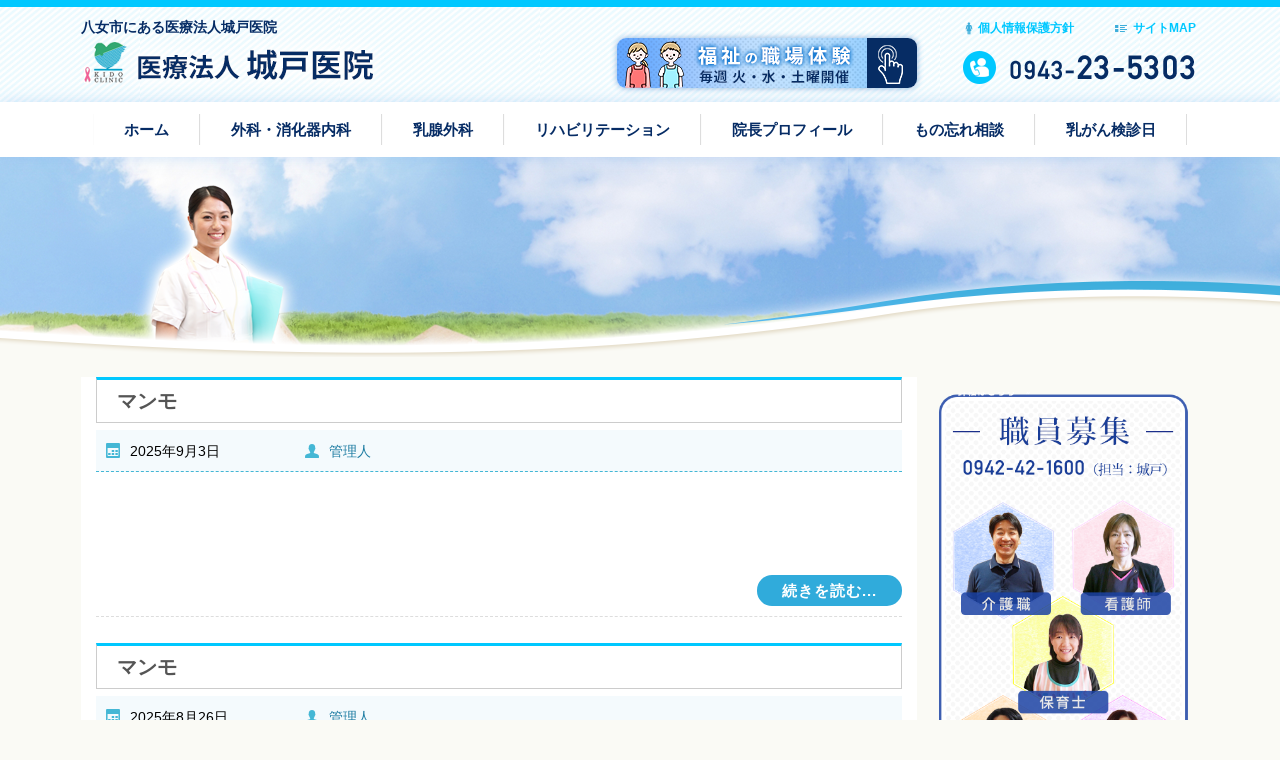

--- FILE ---
content_type: text/html; charset=UTF-8
request_url: https://kidoiin.jp/xo_event_cat/kenshin/
body_size: 18022
content:
<!DOCTYPE html>
<html dir="ltr" dir="ltr" lang="ja" prefix="og: https://ogp.me/ns#">
<head>
    <meta charset="UTF-8" />
    <link href="https://kidoiin.jp/wp-content/themes/kidoiin_theme/images/c85a7b0209fae0a5a19d5fa64b74fa8e_favicon.png" rel="icon" type="image/x-icon" />
    <link rel="pingback" href="https://kidoiin.jp/xmlrpc.php" />
    <script>
    var themeHasJQuery = !!window.jQuery;
</script>
<script src="https://kidoiin.jp/wp-content/themes/kidoiin_theme/jquery.js?ver=1.0.1994"></script>
<script>
    window._$ = jQuery.noConflict(themeHasJQuery);
</script>
    <meta name="viewport" content="width=device-width, initial-scale=1.0">
<!--[if lte IE 9]>
<link rel="stylesheet" type="text/css" href="https://kidoiin.jp/wp-content/themes/kidoiin_theme/layout.ie.css" />
<script src="https://kidoiin.jp/wp-content/themes/kidoiin_theme/layout.ie.js"></script>
<![endif]-->
<link class="" href='//fonts.googleapis.com/css?family=Open+Sans:300,300italic,regular,italic,600,600italic,700,700italic,800,800italic|PT+Sans:regular,italic,700,700italic&subset=latin' rel='stylesheet' type='text/css'>
<script src="https://kidoiin.jp/wp-content/themes/kidoiin_theme/layout.core.js"></script>
<script src="https://kidoiin.jp/wp-content/themes/kidoiin_theme/CloudZoom.js?ver=1.0.1994" type="text/javascript"></script>
    
    <title>乳がん検診 | 医療法人 城戸医院</title>
	<style>img:is([sizes="auto" i], [sizes^="auto," i]) { contain-intrinsic-size: 3000px 1500px }</style>
	
		<!-- All in One SEO 4.9.3 - aioseo.com -->
	<meta name="robots" content="max-snippet:-1, max-image-preview:large, max-video-preview:-1" />
	<meta name="google-site-verification" content="2fO_s8r-G6lCfHHhVFtU5dsuHnzCEuQPuIgfBxP87Is" />
	<link rel="canonical" href="https://kidoiin.jp/xo_event_cat/kenshin/" />
	<link rel="next" href="https://kidoiin.jp/xo_event_cat/kenshin/page/2/" />
	<meta name="generator" content="All in One SEO (AIOSEO) 4.9.3" />
		<script type="application/ld+json" class="aioseo-schema">
			{"@context":"https:\/\/schema.org","@graph":[{"@type":"BreadcrumbList","@id":"https:\/\/kidoiin.jp\/xo_event_cat\/kenshin\/#breadcrumblist","itemListElement":[{"@type":"ListItem","@id":"https:\/\/kidoiin.jp#listItem","position":1,"name":"\u30db\u30fc\u30e0","item":"https:\/\/kidoiin.jp","nextItem":{"@type":"ListItem","@id":"https:\/\/kidoiin.jp\/xo_event_cat\/kenshin\/#listItem","name":"\u4e73\u304c\u3093\u691c\u8a3a"}},{"@type":"ListItem","@id":"https:\/\/kidoiin.jp\/xo_event_cat\/kenshin\/#listItem","position":2,"name":"\u4e73\u304c\u3093\u691c\u8a3a","previousItem":{"@type":"ListItem","@id":"https:\/\/kidoiin.jp#listItem","name":"\u30db\u30fc\u30e0"}}]},{"@type":"CollectionPage","@id":"https:\/\/kidoiin.jp\/xo_event_cat\/kenshin\/#collectionpage","url":"https:\/\/kidoiin.jp\/xo_event_cat\/kenshin\/","name":"\u4e73\u304c\u3093\u691c\u8a3a | \u533b\u7642\u6cd5\u4eba \u57ce\u6238\u533b\u9662","inLanguage":"ja","isPartOf":{"@id":"https:\/\/kidoiin.jp\/#website"},"breadcrumb":{"@id":"https:\/\/kidoiin.jp\/xo_event_cat\/kenshin\/#breadcrumblist"}},{"@type":"Person","@id":"https:\/\/kidoiin.jp\/#person","name":"\u7ba1\u7406\u4eba","image":{"@type":"ImageObject","@id":"https:\/\/kidoiin.jp\/xo_event_cat\/kenshin\/#personImage","url":"https:\/\/secure.gravatar.com\/avatar\/a8f751c9a1bf19769bb5a5c26830425e89e7f903a1eb11a4c55fd629661993f8?s=96&d=mm&r=g","width":96,"height":96,"caption":"\u7ba1\u7406\u4eba"}},{"@type":"WebSite","@id":"https:\/\/kidoiin.jp\/#website","url":"https:\/\/kidoiin.jp\/","name":"\u533b\u7642\u6cd5\u4eba\u3000\u57ce\u6238\u533b\u9662","description":"\u516b\u5973\u5e02\u30fb\u5e83\u5ddd\u753a\u4e73\u304c\u3093\u691c\u8a3a\u6307\u5b9a\u533b\u7642\u6a5f\u95a2","inLanguage":"ja","publisher":{"@id":"https:\/\/kidoiin.jp\/#person"}}]}
		</script>
		<!-- All in One SEO -->

<link rel="alternate" type="application/rss+xml" title="医療法人　城戸医院 &raquo; フィード" href="https://kidoiin.jp/feed/" />
<link rel="alternate" type="application/rss+xml" title="医療法人　城戸医院 &raquo; コメントフィード" href="https://kidoiin.jp/comments/feed/" />
<link rel="alternate" type="application/rss+xml" title="医療法人　城戸医院 &raquo; 乳がん検診 カテゴリー のフィード" href="https://kidoiin.jp/xo_event_cat/kenshin/feed/" />
<script type="text/javascript">
/* <![CDATA[ */
window._wpemojiSettings = {"baseUrl":"https:\/\/s.w.org\/images\/core\/emoji\/16.0.1\/72x72\/","ext":".png","svgUrl":"https:\/\/s.w.org\/images\/core\/emoji\/16.0.1\/svg\/","svgExt":".svg","source":{"concatemoji":"https:\/\/kidoiin.jp\/wp-includes\/js\/wp-emoji-release.min.js?ver=6.8.3"}};
/*! This file is auto-generated */
!function(s,n){var o,i,e;function c(e){try{var t={supportTests:e,timestamp:(new Date).valueOf()};sessionStorage.setItem(o,JSON.stringify(t))}catch(e){}}function p(e,t,n){e.clearRect(0,0,e.canvas.width,e.canvas.height),e.fillText(t,0,0);var t=new Uint32Array(e.getImageData(0,0,e.canvas.width,e.canvas.height).data),a=(e.clearRect(0,0,e.canvas.width,e.canvas.height),e.fillText(n,0,0),new Uint32Array(e.getImageData(0,0,e.canvas.width,e.canvas.height).data));return t.every(function(e,t){return e===a[t]})}function u(e,t){e.clearRect(0,0,e.canvas.width,e.canvas.height),e.fillText(t,0,0);for(var n=e.getImageData(16,16,1,1),a=0;a<n.data.length;a++)if(0!==n.data[a])return!1;return!0}function f(e,t,n,a){switch(t){case"flag":return n(e,"\ud83c\udff3\ufe0f\u200d\u26a7\ufe0f","\ud83c\udff3\ufe0f\u200b\u26a7\ufe0f")?!1:!n(e,"\ud83c\udde8\ud83c\uddf6","\ud83c\udde8\u200b\ud83c\uddf6")&&!n(e,"\ud83c\udff4\udb40\udc67\udb40\udc62\udb40\udc65\udb40\udc6e\udb40\udc67\udb40\udc7f","\ud83c\udff4\u200b\udb40\udc67\u200b\udb40\udc62\u200b\udb40\udc65\u200b\udb40\udc6e\u200b\udb40\udc67\u200b\udb40\udc7f");case"emoji":return!a(e,"\ud83e\udedf")}return!1}function g(e,t,n,a){var r="undefined"!=typeof WorkerGlobalScope&&self instanceof WorkerGlobalScope?new OffscreenCanvas(300,150):s.createElement("canvas"),o=r.getContext("2d",{willReadFrequently:!0}),i=(o.textBaseline="top",o.font="600 32px Arial",{});return e.forEach(function(e){i[e]=t(o,e,n,a)}),i}function t(e){var t=s.createElement("script");t.src=e,t.defer=!0,s.head.appendChild(t)}"undefined"!=typeof Promise&&(o="wpEmojiSettingsSupports",i=["flag","emoji"],n.supports={everything:!0,everythingExceptFlag:!0},e=new Promise(function(e){s.addEventListener("DOMContentLoaded",e,{once:!0})}),new Promise(function(t){var n=function(){try{var e=JSON.parse(sessionStorage.getItem(o));if("object"==typeof e&&"number"==typeof e.timestamp&&(new Date).valueOf()<e.timestamp+604800&&"object"==typeof e.supportTests)return e.supportTests}catch(e){}return null}();if(!n){if("undefined"!=typeof Worker&&"undefined"!=typeof OffscreenCanvas&&"undefined"!=typeof URL&&URL.createObjectURL&&"undefined"!=typeof Blob)try{var e="postMessage("+g.toString()+"("+[JSON.stringify(i),f.toString(),p.toString(),u.toString()].join(",")+"));",a=new Blob([e],{type:"text/javascript"}),r=new Worker(URL.createObjectURL(a),{name:"wpTestEmojiSupports"});return void(r.onmessage=function(e){c(n=e.data),r.terminate(),t(n)})}catch(e){}c(n=g(i,f,p,u))}t(n)}).then(function(e){for(var t in e)n.supports[t]=e[t],n.supports.everything=n.supports.everything&&n.supports[t],"flag"!==t&&(n.supports.everythingExceptFlag=n.supports.everythingExceptFlag&&n.supports[t]);n.supports.everythingExceptFlag=n.supports.everythingExceptFlag&&!n.supports.flag,n.DOMReady=!1,n.readyCallback=function(){n.DOMReady=!0}}).then(function(){return e}).then(function(){var e;n.supports.everything||(n.readyCallback(),(e=n.source||{}).concatemoji?t(e.concatemoji):e.wpemoji&&e.twemoji&&(t(e.twemoji),t(e.wpemoji)))}))}((window,document),window._wpemojiSettings);
/* ]]> */
</script>
<style id='wp-emoji-styles-inline-css' type='text/css'>

	img.wp-smiley, img.emoji {
		display: inline !important;
		border: none !important;
		box-shadow: none !important;
		height: 1em !important;
		width: 1em !important;
		margin: 0 0.07em !important;
		vertical-align: -0.1em !important;
		background: none !important;
		padding: 0 !important;
	}
</style>
<link rel='stylesheet' id='wp-block-library-css' href='https://kidoiin.jp/wp-includes/css/dist/block-library/style.min.css?ver=6.8.3' type='text/css' media='all' />
<style id='classic-theme-styles-inline-css' type='text/css'>
/*! This file is auto-generated */
.wp-block-button__link{color:#fff;background-color:#32373c;border-radius:9999px;box-shadow:none;text-decoration:none;padding:calc(.667em + 2px) calc(1.333em + 2px);font-size:1.125em}.wp-block-file__button{background:#32373c;color:#fff;text-decoration:none}
</style>
<link rel='stylesheet' id='aioseo/css/src/vue/standalone/blocks/table-of-contents/global.scss-css' href='https://kidoiin.jp/wp-content/plugins/all-in-one-seo-pack/dist/Lite/assets/css/table-of-contents/global.e90f6d47.css?ver=4.9.3' type='text/css' media='all' />
<style id='xo-event-calendar-simple-calendar-style-inline-css' type='text/css'>
.xo-simple-calendar{box-sizing:border-box;font-family:Helvetica Neue,Helvetica,Hiragino Kaku Gothic ProN,Meiryo,MS PGothic,sans-serif;margin:0;padding:0;position:relative}.xo-simple-calendar td,.xo-simple-calendar th{padding:0!important}.xo-simple-calendar .calendar table.month{border:0;border-collapse:separate;border-spacing:1px;box-sizing:border-box;margin:0 0 .1em;min-width:auto;outline:0;padding:0;table-layout:fixed;width:100%}.xo-simple-calendar .calendar table.month caption,.xo-simple-calendar .calendar table.month tbody,.xo-simple-calendar .calendar table.month td,.xo-simple-calendar .calendar table.month tfoot,.xo-simple-calendar .calendar table.month th,.xo-simple-calendar .calendar table.month thead,.xo-simple-calendar .calendar table.month tr{background:transparent;border:0;margin:0;outline:0;padding:0;vertical-align:baseline}.xo-simple-calendar .calendar table.month caption{caption-side:top;font-size:1.1em}.xo-simple-calendar .calendar table.month .month-header{align-items:stretch;display:flex;justify-content:center;width:100%}.xo-simple-calendar .calendar table.month .month-header .title{flex-grow:1;font-weight:400;letter-spacing:.1em;padding:.25em 0;text-align:center}.xo-simple-calendar .calendar table.month .month-header button{background:none;background-color:transparent;border:0;margin:0;outline-offset:0;padding:0}.xo-simple-calendar .calendar table.month .month-header button:not(:hover):not(:active):not(.has-background){background-color:transparent}.xo-simple-calendar .calendar table.month .month-header button:disabled{cursor:auto;opacity:.3}.xo-simple-calendar .calendar table.month .month-header .next,.xo-simple-calendar .calendar table.month .month-header .prev{background-color:transparent;color:#333;cursor:pointer;filter:invert(100%);mix-blend-mode:exclusion;width:2.5em}.xo-simple-calendar .calendar table.month .month-header .prev:before{border-bottom:1px solid #333;border-left:1px solid #333;content:" ";display:inline-block;height:1em;left:8px;position:relative;top:0;transform:rotate(45deg);width:1em}.xo-simple-calendar .calendar table.month .month-header .prev:hover:not(:disabled):before{border-bottom:2px solid #333;border-left:2px solid #333}.xo-simple-calendar .calendar table.month .month-header .next:before{border-right:1px solid #333;border-top:1px solid #333;content:" ";display:inline-block;height:1em;position:relative;right:8px;top:0;transform:rotate(45deg);width:1em}.xo-simple-calendar .calendar table.month .month-header .next:hover:not(:disabled):before{border-right:2px solid #333;border-top:2px solid #333}.xo-simple-calendar .calendar table.month tr{background:transparent;border:0;outline:0}.xo-simple-calendar .calendar table.month td,.xo-simple-calendar .calendar table.month th{background:transparent;border:0;outline:0;text-align:center;vertical-align:middle;word-break:normal}.xo-simple-calendar .calendar table.month th{font-size:.8em;font-weight:700}.xo-simple-calendar .calendar table.month td{font-size:1em;font-weight:400}.xo-simple-calendar .calendar table.month .day.holiday{color:#333}.xo-simple-calendar .calendar table.month .day.other{opacity:.3}.xo-simple-calendar .calendar table.month .day>span{box-sizing:border-box;display:inline-block;padding:.2em;width:100%}.xo-simple-calendar .calendar table.month th>span{color:#333}.xo-simple-calendar .calendar table.month .day.sun>span,.xo-simple-calendar .calendar table.month th.sun>span{color:#ec0220}.xo-simple-calendar .calendar table.month .day.sat>span,.xo-simple-calendar .calendar table.month th.sat>span{color:#0069de}.xo-simple-calendar .calendars-footer{margin:.5em;padding:0}.xo-simple-calendar .calendars-footer ul.holiday-titles{border:0;display:inline-flex;flex-wrap:wrap;gap:.25em 1em;margin:0;outline:0;padding:0}.xo-simple-calendar .calendars-footer ul.holiday-titles li{border:0;list-style:none;margin:0;outline:0;padding:0}.xo-simple-calendar .calendars-footer ul.holiday-titles li:after,.xo-simple-calendar .calendars-footer ul.holiday-titles li:before{content:none}.xo-simple-calendar .calendars-footer ul.holiday-titles .mark{border-radius:50%;display:inline-block;height:1.2em;vertical-align:middle;width:1.2em}.xo-simple-calendar .calendars-footer ul.holiday-titles .title{font-size:.7em;vertical-align:middle}.xo-simple-calendar .calendar-loading-animation{left:50%;margin:-20px 0 0 -20px;position:absolute;top:50%}.xo-simple-calendar.xo-calendar-loading .calendars{opacity:.3}.xo-simple-calendar.xo-calendar-loading .calendar-loading-animation{animation:SimpleCalendarLoadingCircRot .8s linear infinite;border:5px solid rgba(0,0,0,.2);border-radius:50%;border-top-color:#4285f4;height:40px;width:40px}@media(min-width:600px){.xo-simple-calendar .calendars.columns-2{-moz-column-gap:15px;column-gap:15px;display:grid;grid-template-columns:repeat(2,1fr);row-gap:5px}.xo-simple-calendar .calendars.columns-3{-moz-column-gap:15px;column-gap:15px;display:grid;grid-template-columns:repeat(3,1fr);row-gap:5px}.xo-simple-calendar .calendars.columns-4{-moz-column-gap:15px;column-gap:15px;display:grid;grid-template-columns:repeat(4,1fr);row-gap:5px}}@keyframes SimpleCalendarLoadingCircRot{0%{transform:rotate(0deg)}to{transform:rotate(359deg)}}.xo-simple-calendar.is-style-regular table.month{border-collapse:collapse;border-spacing:0}.xo-simple-calendar.is-style-regular table.month tr{border:0}.xo-simple-calendar.is-style-regular table.month .day>span{border-radius:50%;line-height:2em;padding:.1em;width:2.2em}.xo-simple-calendar.is-style-frame table.month{background:#fdfdfd;border-collapse:collapse;border-spacing:0}.xo-simple-calendar.is-style-frame table.month th{background:#eee;border:1px solid #ccc}.xo-simple-calendar.is-style-frame table.month td{border:1px solid #ccc}.xo-simple-calendar.is-style-frame .calendars-footer{margin:8px 0}.xo-simple-calendar.is-style-frame .calendars-footer ul.holiday-titles .mark{border:1px solid #ccc;border-radius:0}

</style>
<style id='global-styles-inline-css' type='text/css'>
:root{--wp--preset--aspect-ratio--square: 1;--wp--preset--aspect-ratio--4-3: 4/3;--wp--preset--aspect-ratio--3-4: 3/4;--wp--preset--aspect-ratio--3-2: 3/2;--wp--preset--aspect-ratio--2-3: 2/3;--wp--preset--aspect-ratio--16-9: 16/9;--wp--preset--aspect-ratio--9-16: 9/16;--wp--preset--color--black: #000000;--wp--preset--color--cyan-bluish-gray: #abb8c3;--wp--preset--color--white: #ffffff;--wp--preset--color--pale-pink: #f78da7;--wp--preset--color--vivid-red: #cf2e2e;--wp--preset--color--luminous-vivid-orange: #ff6900;--wp--preset--color--luminous-vivid-amber: #fcb900;--wp--preset--color--light-green-cyan: #7bdcb5;--wp--preset--color--vivid-green-cyan: #00d084;--wp--preset--color--pale-cyan-blue: #8ed1fc;--wp--preset--color--vivid-cyan-blue: #0693e3;--wp--preset--color--vivid-purple: #9b51e0;--wp--preset--gradient--vivid-cyan-blue-to-vivid-purple: linear-gradient(135deg,rgba(6,147,227,1) 0%,rgb(155,81,224) 100%);--wp--preset--gradient--light-green-cyan-to-vivid-green-cyan: linear-gradient(135deg,rgb(122,220,180) 0%,rgb(0,208,130) 100%);--wp--preset--gradient--luminous-vivid-amber-to-luminous-vivid-orange: linear-gradient(135deg,rgba(252,185,0,1) 0%,rgba(255,105,0,1) 100%);--wp--preset--gradient--luminous-vivid-orange-to-vivid-red: linear-gradient(135deg,rgba(255,105,0,1) 0%,rgb(207,46,46) 100%);--wp--preset--gradient--very-light-gray-to-cyan-bluish-gray: linear-gradient(135deg,rgb(238,238,238) 0%,rgb(169,184,195) 100%);--wp--preset--gradient--cool-to-warm-spectrum: linear-gradient(135deg,rgb(74,234,220) 0%,rgb(151,120,209) 20%,rgb(207,42,186) 40%,rgb(238,44,130) 60%,rgb(251,105,98) 80%,rgb(254,248,76) 100%);--wp--preset--gradient--blush-light-purple: linear-gradient(135deg,rgb(255,206,236) 0%,rgb(152,150,240) 100%);--wp--preset--gradient--blush-bordeaux: linear-gradient(135deg,rgb(254,205,165) 0%,rgb(254,45,45) 50%,rgb(107,0,62) 100%);--wp--preset--gradient--luminous-dusk: linear-gradient(135deg,rgb(255,203,112) 0%,rgb(199,81,192) 50%,rgb(65,88,208) 100%);--wp--preset--gradient--pale-ocean: linear-gradient(135deg,rgb(255,245,203) 0%,rgb(182,227,212) 50%,rgb(51,167,181) 100%);--wp--preset--gradient--electric-grass: linear-gradient(135deg,rgb(202,248,128) 0%,rgb(113,206,126) 100%);--wp--preset--gradient--midnight: linear-gradient(135deg,rgb(2,3,129) 0%,rgb(40,116,252) 100%);--wp--preset--font-size--small: 13px;--wp--preset--font-size--medium: 20px;--wp--preset--font-size--large: 36px;--wp--preset--font-size--x-large: 42px;--wp--preset--spacing--20: 0.44rem;--wp--preset--spacing--30: 0.67rem;--wp--preset--spacing--40: 1rem;--wp--preset--spacing--50: 1.5rem;--wp--preset--spacing--60: 2.25rem;--wp--preset--spacing--70: 3.38rem;--wp--preset--spacing--80: 5.06rem;--wp--preset--shadow--natural: 6px 6px 9px rgba(0, 0, 0, 0.2);--wp--preset--shadow--deep: 12px 12px 50px rgba(0, 0, 0, 0.4);--wp--preset--shadow--sharp: 6px 6px 0px rgba(0, 0, 0, 0.2);--wp--preset--shadow--outlined: 6px 6px 0px -3px rgba(255, 255, 255, 1), 6px 6px rgba(0, 0, 0, 1);--wp--preset--shadow--crisp: 6px 6px 0px rgba(0, 0, 0, 1);}:where(.is-layout-flex){gap: 0.5em;}:where(.is-layout-grid){gap: 0.5em;}body .is-layout-flex{display: flex;}.is-layout-flex{flex-wrap: wrap;align-items: center;}.is-layout-flex > :is(*, div){margin: 0;}body .is-layout-grid{display: grid;}.is-layout-grid > :is(*, div){margin: 0;}:where(.wp-block-columns.is-layout-flex){gap: 2em;}:where(.wp-block-columns.is-layout-grid){gap: 2em;}:where(.wp-block-post-template.is-layout-flex){gap: 1.25em;}:where(.wp-block-post-template.is-layout-grid){gap: 1.25em;}.has-black-color{color: var(--wp--preset--color--black) !important;}.has-cyan-bluish-gray-color{color: var(--wp--preset--color--cyan-bluish-gray) !important;}.has-white-color{color: var(--wp--preset--color--white) !important;}.has-pale-pink-color{color: var(--wp--preset--color--pale-pink) !important;}.has-vivid-red-color{color: var(--wp--preset--color--vivid-red) !important;}.has-luminous-vivid-orange-color{color: var(--wp--preset--color--luminous-vivid-orange) !important;}.has-luminous-vivid-amber-color{color: var(--wp--preset--color--luminous-vivid-amber) !important;}.has-light-green-cyan-color{color: var(--wp--preset--color--light-green-cyan) !important;}.has-vivid-green-cyan-color{color: var(--wp--preset--color--vivid-green-cyan) !important;}.has-pale-cyan-blue-color{color: var(--wp--preset--color--pale-cyan-blue) !important;}.has-vivid-cyan-blue-color{color: var(--wp--preset--color--vivid-cyan-blue) !important;}.has-vivid-purple-color{color: var(--wp--preset--color--vivid-purple) !important;}.has-black-background-color{background-color: var(--wp--preset--color--black) !important;}.has-cyan-bluish-gray-background-color{background-color: var(--wp--preset--color--cyan-bluish-gray) !important;}.has-white-background-color{background-color: var(--wp--preset--color--white) !important;}.has-pale-pink-background-color{background-color: var(--wp--preset--color--pale-pink) !important;}.has-vivid-red-background-color{background-color: var(--wp--preset--color--vivid-red) !important;}.has-luminous-vivid-orange-background-color{background-color: var(--wp--preset--color--luminous-vivid-orange) !important;}.has-luminous-vivid-amber-background-color{background-color: var(--wp--preset--color--luminous-vivid-amber) !important;}.has-light-green-cyan-background-color{background-color: var(--wp--preset--color--light-green-cyan) !important;}.has-vivid-green-cyan-background-color{background-color: var(--wp--preset--color--vivid-green-cyan) !important;}.has-pale-cyan-blue-background-color{background-color: var(--wp--preset--color--pale-cyan-blue) !important;}.has-vivid-cyan-blue-background-color{background-color: var(--wp--preset--color--vivid-cyan-blue) !important;}.has-vivid-purple-background-color{background-color: var(--wp--preset--color--vivid-purple) !important;}.has-black-border-color{border-color: var(--wp--preset--color--black) !important;}.has-cyan-bluish-gray-border-color{border-color: var(--wp--preset--color--cyan-bluish-gray) !important;}.has-white-border-color{border-color: var(--wp--preset--color--white) !important;}.has-pale-pink-border-color{border-color: var(--wp--preset--color--pale-pink) !important;}.has-vivid-red-border-color{border-color: var(--wp--preset--color--vivid-red) !important;}.has-luminous-vivid-orange-border-color{border-color: var(--wp--preset--color--luminous-vivid-orange) !important;}.has-luminous-vivid-amber-border-color{border-color: var(--wp--preset--color--luminous-vivid-amber) !important;}.has-light-green-cyan-border-color{border-color: var(--wp--preset--color--light-green-cyan) !important;}.has-vivid-green-cyan-border-color{border-color: var(--wp--preset--color--vivid-green-cyan) !important;}.has-pale-cyan-blue-border-color{border-color: var(--wp--preset--color--pale-cyan-blue) !important;}.has-vivid-cyan-blue-border-color{border-color: var(--wp--preset--color--vivid-cyan-blue) !important;}.has-vivid-purple-border-color{border-color: var(--wp--preset--color--vivid-purple) !important;}.has-vivid-cyan-blue-to-vivid-purple-gradient-background{background: var(--wp--preset--gradient--vivid-cyan-blue-to-vivid-purple) !important;}.has-light-green-cyan-to-vivid-green-cyan-gradient-background{background: var(--wp--preset--gradient--light-green-cyan-to-vivid-green-cyan) !important;}.has-luminous-vivid-amber-to-luminous-vivid-orange-gradient-background{background: var(--wp--preset--gradient--luminous-vivid-amber-to-luminous-vivid-orange) !important;}.has-luminous-vivid-orange-to-vivid-red-gradient-background{background: var(--wp--preset--gradient--luminous-vivid-orange-to-vivid-red) !important;}.has-very-light-gray-to-cyan-bluish-gray-gradient-background{background: var(--wp--preset--gradient--very-light-gray-to-cyan-bluish-gray) !important;}.has-cool-to-warm-spectrum-gradient-background{background: var(--wp--preset--gradient--cool-to-warm-spectrum) !important;}.has-blush-light-purple-gradient-background{background: var(--wp--preset--gradient--blush-light-purple) !important;}.has-blush-bordeaux-gradient-background{background: var(--wp--preset--gradient--blush-bordeaux) !important;}.has-luminous-dusk-gradient-background{background: var(--wp--preset--gradient--luminous-dusk) !important;}.has-pale-ocean-gradient-background{background: var(--wp--preset--gradient--pale-ocean) !important;}.has-electric-grass-gradient-background{background: var(--wp--preset--gradient--electric-grass) !important;}.has-midnight-gradient-background{background: var(--wp--preset--gradient--midnight) !important;}.has-small-font-size{font-size: var(--wp--preset--font-size--small) !important;}.has-medium-font-size{font-size: var(--wp--preset--font-size--medium) !important;}.has-large-font-size{font-size: var(--wp--preset--font-size--large) !important;}.has-x-large-font-size{font-size: var(--wp--preset--font-size--x-large) !important;}
:where(.wp-block-post-template.is-layout-flex){gap: 1.25em;}:where(.wp-block-post-template.is-layout-grid){gap: 1.25em;}
:where(.wp-block-columns.is-layout-flex){gap: 2em;}:where(.wp-block-columns.is-layout-grid){gap: 2em;}
:root :where(.wp-block-pullquote){font-size: 1.5em;line-height: 1.6;}
</style>
<link rel='stylesheet' id='responsive-lightbox-swipebox-css' href='https://kidoiin.jp/wp-content/plugins/responsive-lightbox/assets/swipebox/swipebox.min.css?ver=1.5.2' type='text/css' media='all' />
<link rel='stylesheet' id='whats-new-style-css' href='https://kidoiin.jp/wp-content/plugins/whats-new-genarator/whats-new.css?ver=2.0.2' type='text/css' media='all' />
<link rel='stylesheet' id='dashicons-css' href='https://kidoiin.jp/wp-includes/css/dashicons.min.css?ver=6.8.3' type='text/css' media='all' />
<link rel='stylesheet' id='xo-event-calendar-css' href='https://kidoiin.jp/wp-content/plugins/xo-event-calendar/css/xo-event-calendar.css?ver=3.0.0' type='text/css' media='all' />
<link rel='stylesheet' id='xo-event-calendar-event-calendar-css' href='https://kidoiin.jp/wp-content/plugins/xo-event-calendar/build/event-calendar/style-index.css?ver=3.0.0' type='text/css' media='all' />
<link rel='stylesheet' id='theme-bootstrap-css' href='//kidoiin.jp/wp-content/themes/kidoiin_theme/bootstrap.css?ver=1.0.1994' type='text/css' media='all' />
<link rel='stylesheet' id='theme-style-css' href='//kidoiin.jp/wp-content/themes/kidoiin_theme/style.css?ver=1.0.1994' type='text/css' media='all' />
<script type="text/javascript" src="https://kidoiin.jp/wp-includes/js/jquery/jquery.min.js?ver=3.7.1" id="jquery-core-js"></script>
<script type="text/javascript" src="https://kidoiin.jp/wp-includes/js/jquery/jquery-migrate.min.js?ver=3.4.1" id="jquery-migrate-js"></script>
<script type="text/javascript" src="https://kidoiin.jp/wp-content/plugins/responsive-lightbox/assets/swipebox/jquery.swipebox.min.js?ver=1.5.2" id="responsive-lightbox-swipebox-js"></script>
<script type="text/javascript" src="https://kidoiin.jp/wp-includes/js/underscore.min.js?ver=1.13.7" id="underscore-js"></script>
<script type="text/javascript" src="https://kidoiin.jp/wp-content/plugins/responsive-lightbox/assets/infinitescroll/infinite-scroll.pkgd.min.js?ver=4.0.1" id="responsive-lightbox-infinite-scroll-js"></script>
<script type="text/javascript" id="responsive-lightbox-js-before">
/* <![CDATA[ */
var rlArgs = {"script":"swipebox","selector":"lightbox","customEvents":"","activeGalleries":true,"animation":true,"hideCloseButtonOnMobile":false,"removeBarsOnMobile":false,"hideBars":true,"hideBarsDelay":5000,"videoMaxWidth":1080,"useSVG":true,"loopAtEnd":false,"woocommerce_gallery":false,"ajaxurl":"https:\/\/kidoiin.jp\/wp-admin\/admin-ajax.php","nonce":"6192118498","preview":false,"postId":8643,"scriptExtension":false};
/* ]]> */
</script>
<script type="text/javascript" src="https://kidoiin.jp/wp-content/plugins/responsive-lightbox/js/front.js?ver=2.5.2" id="responsive-lightbox-js"></script>
<script type="text/javascript" id="xo-event-calendar-ajax-js-extra">
/* <![CDATA[ */
var xo_event_calendar_object = {"ajax_url":"https:\/\/kidoiin.jp\/wp-admin\/admin-ajax.php","action":"xo_event_calendar_month"};
var xo_simple_calendar_object = {"ajax_url":"https:\/\/kidoiin.jp\/wp-admin\/admin-ajax.php","action":"xo_simple_calendar_month"};
/* ]]> */
</script>
<script type="text/javascript" src="https://kidoiin.jp/wp-content/plugins/xo-event-calendar/js/ajax.js?ver=3.0.0" id="xo-event-calendar-ajax-js"></script>
<script type="text/javascript" src="//kidoiin.jp/wp-content/themes/kidoiin_theme/bootstrap.min.js?ver=1.0.1994" id="theme-bootstrap-js"></script>
<script type="text/javascript" src="//kidoiin.jp/wp-content/themes/kidoiin_theme/script.js?ver=1.0.1994" id="theme-script-js"></script>
<link rel="https://api.w.org/" href="https://kidoiin.jp/wp-json/" /><link rel="alternate" title="JSON" type="application/json" href="https://kidoiin.jp/wp-json/wp/v2/xo_event_cat/17" /><link rel="EditURI" type="application/rsd+xml" title="RSD" href="https://kidoiin.jp/xmlrpc.php?rsd" />
<style type="text/css">
	#category-posts-2-internal .cat-post-item img {max-width: initial; max-height: initial; margin: initial;}
#category-posts-2-internal .cat-post-author {margin-bottom: 0;}
#category-posts-2-internal .cat-post-thumbnail {margin: 5px 10px 5px 0;}
#category-posts-2-internal .cat-post-item:before {content: ""; clear: both;}
#category-posts-2-internal .cat-post-title {font-size: 15px;}
#category-posts-2-internal .cat-post-current .cat-post-title {font-weight: bold; text-transform: uppercase;}
#category-posts-2-internal .cat-post-date {font-size: 14px; line-height: 18px; font-style: italic; margin-bottom: 5px;}
#category-posts-2-internal .cat-post-comment-num {font-size: 14px; line-height: 18px;}
#category-posts-2-internal .cat-post-item {border-bottom: 1px solid #ccc;	list-style: none; list-style-type: none; margin: 3px 0;	padding: 3px 0;}
#category-posts-2-internal .cat-post-item:last-child {border-bottom: none;}
#category-posts-2-internal .cat-post-item:after {content: ""; display: table;	clear: both;}
#category-posts-2-internal p {margin:5px 0 0 0}
#category-posts-2-internal li > div {margin:5px 0 0 0; clear:both;}
#category-posts-2-internal .dashicons {vertical-align:middle;}
#category-posts-2-internal .cat-post-crop {overflow: hidden; display:inline-block}
#category-posts-2-internal .cat-post-item img {margin: initial;}
#category-posts-2-internal .cat-post-thumbnail {float:left;}
#category-posts-4-internal .cat-post-item img {max-width: initial; max-height: initial; margin: initial;}
#category-posts-4-internal .cat-post-author {margin-bottom: 0;}
#category-posts-4-internal .cat-post-thumbnail {margin: 5px 10px 5px 0;}
#category-posts-4-internal .cat-post-item:before {content: ""; clear: both;}
#category-posts-4-internal .cat-post-title {font-size: 15px;}
#category-posts-4-internal .cat-post-current .cat-post-title {font-weight: bold; text-transform: uppercase;}
#category-posts-4-internal .cat-post-date {font-size: 14px; line-height: 18px; font-style: italic; margin-bottom: 5px;}
#category-posts-4-internal .cat-post-comment-num {font-size: 14px; line-height: 18px;}
#category-posts-4-internal .cat-post-item {border-bottom: 1px solid #ccc;	list-style: none; list-style-type: none; margin: 3px 0;	padding: 3px 0;}
#category-posts-4-internal .cat-post-item:last-child {border-bottom: none;}
#category-posts-4-internal .cat-post-item:after {content: ""; display: table;	clear: both;}
#category-posts-4-internal p {margin:5px 0 0 0}
#category-posts-4-internal li > div {margin:5px 0 0 0; clear:both;}
#category-posts-4-internal .dashicons {vertical-align:middle;}
#category-posts-4-internal .cat-post-crop {overflow: hidden; display:inline-block}
#category-posts-4-internal .cat-post-item img {margin: initial;}
#category-posts-4-internal .cat-post-thumbnail {float:left;}
#category-posts-6-internal .cat-post-item img {max-width: initial; max-height: initial; margin: initial;}
#category-posts-6-internal .cat-post-author {margin-bottom: 0;}
#category-posts-6-internal .cat-post-thumbnail {margin: 5px 10px 5px 0;}
#category-posts-6-internal .cat-post-item:before {content: ""; clear: both;}
#category-posts-6-internal .cat-post-title {font-size: 15px;}
#category-posts-6-internal .cat-post-current .cat-post-title {font-weight: bold; text-transform: uppercase;}
#category-posts-6-internal .cat-post-date {font-size: 14px; line-height: 18px; font-style: italic; margin-bottom: 5px;}
#category-posts-6-internal .cat-post-comment-num {font-size: 14px; line-height: 18px;}
#category-posts-6-internal .cat-post-item {border-bottom: 1px solid #ccc;	list-style: none; list-style-type: none; margin: 3px 0;	padding: 3px 0;}
#category-posts-6-internal .cat-post-item:last-child {border-bottom: none;}
#category-posts-6-internal .cat-post-item:after {content: ""; display: table;	clear: both;}
#category-posts-6-internal p {margin:5px 0 0 0}
#category-posts-6-internal li > div {margin:5px 0 0 0; clear:both;}
#category-posts-6-internal .dashicons {vertical-align:middle;}
#category-posts-6-internal .cat-post-crop {overflow: hidden; display:inline-block}
#category-posts-6-internal .cat-post-item img {margin: initial;}
#category-posts-6-internal .cat-post-thumbnail {float:left;}
#category-posts-7-internal .cat-post-item img {max-width: initial; max-height: initial; margin: initial;}
#category-posts-7-internal .cat-post-author {margin-bottom: 0;}
#category-posts-7-internal .cat-post-thumbnail {margin: 5px 10px 5px 0;}
#category-posts-7-internal .cat-post-item:before {content: ""; clear: both;}
#category-posts-7-internal .cat-post-title {font-size: 15px;}
#category-posts-7-internal .cat-post-current .cat-post-title {font-weight: bold; text-transform: uppercase;}
#category-posts-7-internal .cat-post-date {font-size: 14px; line-height: 18px; font-style: italic; margin-bottom: 5px;}
#category-posts-7-internal .cat-post-comment-num {font-size: 14px; line-height: 18px;}
#category-posts-7-internal .cat-post-item {border-bottom: 1px solid #ccc;	list-style: none; list-style-type: none; margin: 3px 0;	padding: 3px 0;}
#category-posts-7-internal .cat-post-item:last-child {border-bottom: none;}
#category-posts-7-internal .cat-post-item:after {content: ""; display: table;	clear: both;}
#category-posts-7-internal p {margin:5px 0 0 0}
#category-posts-7-internal li > div {margin:5px 0 0 0; clear:both;}
#category-posts-7-internal .dashicons {vertical-align:middle;}
#category-posts-8-internal .cat-post-item img {max-width: initial; max-height: initial; margin: initial;}
#category-posts-8-internal .cat-post-author {margin-bottom: 0;}
#category-posts-8-internal .cat-post-thumbnail {margin: 5px 10px 5px 0;}
#category-posts-8-internal .cat-post-item:before {content: ""; clear: both;}
#category-posts-8-internal .cat-post-title {font-size: 15px;}
#category-posts-8-internal .cat-post-current .cat-post-title {font-weight: bold; text-transform: uppercase;}
#category-posts-8-internal .cat-post-date {font-size: 14px; line-height: 18px; font-style: italic; margin-bottom: 5px;}
#category-posts-8-internal .cat-post-comment-num {font-size: 14px; line-height: 18px;}
#category-posts-8-internal .cat-post-item {border-bottom: 1px solid #ccc;	list-style: none; list-style-type: none; margin: 3px 0;	padding: 3px 0;}
#category-posts-8-internal .cat-post-item:last-child {border-bottom: none;}
#category-posts-8-internal .cat-post-item:after {content: ""; display: table;	clear: both;}
#category-posts-8-internal p {margin:5px 0 0 0}
#category-posts-8-internal li > div {margin:5px 0 0 0; clear:both;}
#category-posts-8-internal .dashicons {vertical-align:middle;}
#category-posts-9-internal .cat-post-item img {max-width: initial; max-height: initial; margin: initial;}
#category-posts-9-internal .cat-post-author {margin-bottom: 0;}
#category-posts-9-internal .cat-post-thumbnail {margin: 5px 10px 5px 0;}
#category-posts-9-internal .cat-post-item:before {content: ""; clear: both;}
#category-posts-9-internal .cat-post-title {font-size: 15px;}
#category-posts-9-internal .cat-post-current .cat-post-title {font-weight: bold; text-transform: uppercase;}
#category-posts-9-internal .cat-post-date {font-size: 14px; line-height: 18px; font-style: italic; margin-bottom: 5px;}
#category-posts-9-internal .cat-post-comment-num {font-size: 14px; line-height: 18px;}
#category-posts-9-internal .cat-post-item {border-bottom: 1px solid #ccc;	list-style: none; list-style-type: none; margin: 3px 0;	padding: 3px 0;}
#category-posts-9-internal .cat-post-item:last-child {border-bottom: none;}
#category-posts-9-internal .cat-post-item:after {content: ""; display: table;	clear: both;}
#category-posts-9-internal p {margin:5px 0 0 0}
#category-posts-9-internal li > div {margin:5px 0 0 0; clear:both;}
#category-posts-9-internal .dashicons {vertical-align:middle;}
#category-posts-10-internal .cat-post-item img {max-width: initial; max-height: initial; margin: initial;}
#category-posts-10-internal .cat-post-author {margin-bottom: 0;}
#category-posts-10-internal .cat-post-thumbnail {margin: 5px 10px 5px 0;}
#category-posts-10-internal .cat-post-item:before {content: ""; clear: both;}
#category-posts-10-internal .cat-post-title {font-size: 15px;}
#category-posts-10-internal .cat-post-current .cat-post-title {font-weight: bold; text-transform: uppercase;}
#category-posts-10-internal .cat-post-date {font-size: 14px; line-height: 18px; font-style: italic; margin-bottom: 5px;}
#category-posts-10-internal .cat-post-comment-num {font-size: 14px; line-height: 18px;}
#category-posts-10-internal .cat-post-item {border-bottom: 1px solid #ccc;	list-style: none; list-style-type: none; margin: 3px 0;	padding: 3px 0;}
#category-posts-10-internal .cat-post-item:last-child {border-bottom: none;}
#category-posts-10-internal .cat-post-item:after {content: ""; display: table;	clear: both;}
#category-posts-10-internal p {margin:5px 0 0 0}
#category-posts-10-internal li > div {margin:5px 0 0 0; clear:both;}
#category-posts-10-internal .dashicons {vertical-align:middle;}
#category-posts-11-internal .cat-post-item img {max-width: initial; max-height: initial; margin: initial;}
#category-posts-11-internal .cat-post-author {margin-bottom: 0;}
#category-posts-11-internal .cat-post-thumbnail {margin: 5px 10px 5px 0;}
#category-posts-11-internal .cat-post-item:before {content: ""; clear: both;}
#category-posts-11-internal .cat-post-title {font-size: 15px;}
#category-posts-11-internal .cat-post-current .cat-post-title {font-weight: bold; text-transform: uppercase;}
#category-posts-11-internal .cat-post-date {font-size: 14px; line-height: 18px; font-style: italic; margin-bottom: 5px;}
#category-posts-11-internal .cat-post-comment-num {font-size: 14px; line-height: 18px;}
#category-posts-11-internal .cat-post-item {border-bottom: 1px solid #ccc;	list-style: none; list-style-type: none; margin: 3px 0;	padding: 3px 0;}
#category-posts-11-internal .cat-post-item:last-child {border-bottom: none;}
#category-posts-11-internal .cat-post-item:after {content: ""; display: table;	clear: both;}
#category-posts-11-internal p {margin:5px 0 0 0}
#category-posts-11-internal li > div {margin:5px 0 0 0; clear:both;}
#category-posts-11-internal .dashicons {vertical-align:middle;}
#category-posts-12-internal .cat-post-item img {max-width: initial; max-height: initial; margin: initial;}
#category-posts-12-internal .cat-post-author {margin-bottom: 0;}
#category-posts-12-internal .cat-post-thumbnail {margin: 5px 10px 5px 0;}
#category-posts-12-internal .cat-post-item:before {content: ""; clear: both;}
#category-posts-12-internal .cat-post-title {font-size: 15px;}
#category-posts-12-internal .cat-post-current .cat-post-title {font-weight: bold; text-transform: uppercase;}
#category-posts-12-internal .cat-post-date {font-size: 14px; line-height: 18px; font-style: italic; margin-bottom: 5px;}
#category-posts-12-internal .cat-post-comment-num {font-size: 14px; line-height: 18px;}
#category-posts-12-internal .cat-post-item {border-bottom: 1px solid #ccc;	list-style: none; list-style-type: none; margin: 3px 0;	padding: 3px 0;}
#category-posts-12-internal .cat-post-item:last-child {border-bottom: none;}
#category-posts-12-internal .cat-post-item:after {content: ""; display: table;	clear: both;}
#category-posts-12-internal p {margin:5px 0 0 0}
#category-posts-12-internal li > div {margin:5px 0 0 0; clear:both;}
#category-posts-12-internal .dashicons {vertical-align:middle;}
#category-posts-13-internal .cat-post-item img {max-width: initial; max-height: initial; margin: initial;}
#category-posts-13-internal .cat-post-author {margin-bottom: 0;}
#category-posts-13-internal .cat-post-thumbnail {margin: 5px 10px 5px 0;}
#category-posts-13-internal .cat-post-item:before {content: ""; clear: both;}
#category-posts-13-internal .cat-post-title {font-size: 15px;}
#category-posts-13-internal .cat-post-current .cat-post-title {font-weight: bold; text-transform: uppercase;}
#category-posts-13-internal .cat-post-date {font-size: 14px; line-height: 18px; font-style: italic; margin-bottom: 5px;}
#category-posts-13-internal .cat-post-comment-num {font-size: 14px; line-height: 18px;}
#category-posts-13-internal .cat-post-item {border-bottom: 1px solid #ccc;	list-style: none; list-style-type: none; margin: 3px 0;	padding: 3px 0;}
#category-posts-13-internal .cat-post-item:last-child {border-bottom: none;}
#category-posts-13-internal .cat-post-item:after {content: ""; display: table;	clear: both;}
#category-posts-13-internal p {margin:5px 0 0 0}
#category-posts-13-internal li > div {margin:5px 0 0 0; clear:both;}
#category-posts-13-internal .dashicons {vertical-align:middle;}
#category-posts-14-internal .cat-post-item img {max-width: initial; max-height: initial; margin: initial;}
#category-posts-14-internal .cat-post-author {margin-bottom: 0;}
#category-posts-14-internal .cat-post-thumbnail {margin: 5px 10px 5px 0;}
#category-posts-14-internal .cat-post-item:before {content: ""; clear: both;}
#category-posts-14-internal .cat-post-title {font-size: 15px;}
#category-posts-14-internal .cat-post-current .cat-post-title {font-weight: bold; text-transform: uppercase;}
#category-posts-14-internal .cat-post-date {font-size: 14px; line-height: 18px; font-style: italic; margin-bottom: 5px;}
#category-posts-14-internal .cat-post-comment-num {font-size: 14px; line-height: 18px;}
#category-posts-14-internal .cat-post-item {border-bottom: 1px solid #ccc;	list-style: none; list-style-type: none; margin: 3px 0;	padding: 3px 0;}
#category-posts-14-internal .cat-post-item:last-child {border-bottom: none;}
#category-posts-14-internal .cat-post-item:after {content: ""; display: table;	clear: both;}
#category-posts-14-internal p {margin:5px 0 0 0}
#category-posts-14-internal li > div {margin:5px 0 0 0; clear:both;}
#category-posts-14-internal .dashicons {vertical-align:middle;}
</style>
	<script>window.wpJQuery = window.jQuery;</script><style type="text/css">.recentcomments a{display:inline !important;padding:0 !important;margin:0 !important;}</style>    <!--Font Awesome読み込み-->

<link href="//maxcdn.bootstrapcdn.com/font-awesome/4.2.0/css/font-awesome.min.css" rel="stylesheet">

<!--jquery読み込みから途中から固定メニュー-->
<script type="text/javascript" src="//code.jquery.com/jquery-1.11.1.min.js"></script>

<!--途中から固定メニュー-->
<script type="text/javascript">




   // ページの読み込みが完了してから実行
   $(function() {
      // スクロール途中から表示したいメニューバーを指定
      var navBox = $(".bd-layoutbox-229");

      // メニューバーは初期状態では消しておく
      navBox.hide();

      // 表示を開始するスクロール量を設定(px)
      var TargetPos = 200;

      // スクロールされた際に実行
      $(window).scroll( function() {
         // 現在のスクロール位置を取得
         var ScrollPos = $(window).scrollTop();
         // 現在のスクロール位置と、目的のスクロール位置を比較
         if( ScrollPos > TargetPos ) {
            // 表示(フェイドイン)
            navBox.fadeIn();
         }
         else {
            // 非表示(フェイドアウト)
            navBox.fadeOut();
         }
      });
   });


</script>



<!--これより以下スライダー用-->
<script src="https://ajax.googleapis.com/ajax/libs/jquery/1.9.1/jquery.min.js"></script>


<script>
$(function(){
	$setElm = $('.wideslider');
	baseWidth = 600;
	baseHeight = 450;
	minWidth = 320;

	slideSpeed = 900;
	delayTime = 6000;
	easing = 'linear';
	autoPlay = '1'; // notAutoPlay = '0'

	flickMove = '1'; // notFlick = '0'

	btnOpacity = 0.5;
	pnOpacity = 0.5;

	ua = navigator.userAgent;

	$(window).load(function(){
		$setElm.find('img').css({display:'block'});
		$setElm.each(function(){
			var targetObj = $(this),
			wsSetTimer;

			targetObj.children('ul').wrapAll('<div class="wideslider_base"><div class="wideslider_wrap"></div><div class="slider_prev"></div><div class="slider_next"></div></div>');

			var findBase = targetObj.find('.wideslider_base'),
			findWrap = targetObj.find('.wideslider_wrap'),
			findPrev = targetObj.find('.slider_prev'),
			findNext = targetObj.find('.slider_next');

			var pagination = $('<div class="pagination"></div>');
			targetObj.append(pagination);

			var baseList = findWrap.find('li'),
			baseListLink = findWrap.find('li').children('a'),
			baseListCount = findWrap.find('li').length;

			baseList.each(function(i){
				$(this).css({width:(baseWidth),height:(baseHeight)});
				pagination.append('<a href="javascript:void(0);" class="pn'+(i+1)+'"></a>');
			});

			var findPagi = targetObj.find('.pagination');

			setSlide();
			function setSlide(){
				windowWidth = $(window).width();
				findList = findWrap.find('li');
				setParts = (findBase,findWrap,findPrev,findNext,$setElm);

				setWrapLeft = parseInt(findWrap.css('left'));
				setlistWidth = findList.find('img').width();
				setLeft = setWrapLeft / setlistWidth;

				if(windowWidth < baseWidth){
					if(windowWidth > minWidth){
						findList.css({width:(windowWidth)});
						var reImgHeight = findList.find('img').height();
						findList.css({height:(reImgHeight)});
						setParts.css({height:(reImgHeight)});
					} else if(windowWidth <= minWidth){
						findList.css({width:(minWidth)});
						var reImgHeight = findList.find('img').height();
						findList.css({height:(reImgHeight)});
						setParts.css({height:(reImgHeight)});
					}
				} else if(windowWidth >= baseWidth){
					findList.css({width:(baseWidth),height:(baseHeight)});
					setParts.css({height:(baseHeight)});
				}

				setWidth = findList.find('img').width();
				setHeight = findList.find('img').height();
				baseWrapWidth = (setWidth)*(baseListCount);

				ulCount = findWrap.find('ul').length;
				if(ulCount == 1){
					var makeClone = findWrap.children('ul');
					makeClone.clone().prependTo(findWrap);
					makeClone.clone().appendTo(findWrap);
					findWrap.children('ul').eq('1').addClass('mainList');
					var mainList = findWrap.find('.mainList').children('li');
					mainList.eq('0').addClass('mainActive')

					allListCount = findWrap.find('li').length;
				}
				allLWrapWidth = (setWidth)*(allListCount),
				posAdjust = ((windowWidth)-(setWidth))/2;

				findBase.css({left:(posAdjust),width:(setWidth),height:(setHeight)});
				findPrev.css({left:-(posAdjust),width:(posAdjust),height:(setHeight),opacity:(btnOpacity)});
				findNext.css({right:-(posAdjust),width:(posAdjust),height:(setHeight),opacity:(btnOpacity)});

				findWrap.css({width:(allLWrapWidth),height:(setHeight)});
				findWrap.children('ul').css({width:(baseWrapWidth),height:(setHeight)});

				posResetNext = -(baseWrapWidth)*2,
				posResetPrev = -(baseWrapWidth)+(setWidth);

				adjLeft = setWidth * setLeft;
				findWrap.css({left:(adjLeft)});

			}
			findWrap.css({left:-(baseWrapWidth)});

			var pnPoint = pagination.children('a'),
			pnFirst = pagination.children('a:first'),
			pnLast = pagination.children('a:last'),
			pnCount = pagination.children('a').length;

			if(ua.search(/iPhone/) != -1 || ua.search(/iPad/) != -1 || ua.search(/iPod/) != -1 || ua.search(/Android/) != -1){
				pnPoint.css({opacity:(pnOpacity)});
			} else {
				pnPoint.css({opacity:(pnOpacity)}).hover(function(){
					$(this).stop().animate({opacity:'1'},300);
				}, function(){
					$(this).stop().animate({opacity:(pnOpacity)},300);
				});
			}

			pnFirst.addClass('active');
			pnPoint.click(function(){
				if(autoPlay == '1'){clearInterval(wsSetTimer);}
				var setNum = pnPoint.index(this),
				moveLeft = ((setWidth)*(setNum))+baseWrapWidth;
				findWrap.stop().animate({left: -(moveLeft)},slideSpeed,easing);
				pnPoint.removeClass('active');
				$(this).addClass('active');
				activePos();
				if(autoPlay == '1'){wsTimer();}
			});

			if(autoPlay == '1'){wsTimer();}

			function wsTimer(){
				wsSetTimer = setInterval(function(){
					findNext.click();
				},delayTime);
			}
			findNext.click(function(){
				findWrap.not(':animated').each(function(){
					if(autoPlay == '1'){clearInterval(wsSetTimer);}
					var posLeft = parseInt($(findWrap).css('left')),
					moveLeft = ((posLeft)-(setWidth));
					findWrap.stop().animate({left:(moveLeft)},slideSpeed,easing,function(){
						var adjustLeft = parseInt($(findWrap).css('left'));
						if(adjustLeft <= posResetNext){
							findWrap.css({left: -(baseWrapWidth)});
						}
					});

					var pnPointActive = pagination.children('a.active');
					pnPointActive.each(function(){
						var pnIndex = pnPoint.index(this),
						listCount = pnIndex+1;
						if(pnCount == listCount){
							pnPointActive.removeClass('active');
							pnFirst.addClass('active');
						} else {
							pnPointActive.removeClass('active').next().addClass('active');
						}
					});
					activePos();

					if(autoPlay == '1'){wsTimer();}
				});
			}).hover(function(){
				$(this).stop().animate({opacity:((btnOpacity)+0.1)},100);
			}, function(){
				$(this).stop().animate({opacity:(btnOpacity)},100);
			});

			findPrev.click(function(){
				findWrap.not(':animated').each(function(){
					if(autoPlay == '1'){clearInterval(wsSetTimer);}

					var posLeft = parseInt($(findWrap).css('left')),
					moveLeft = ((posLeft)+(setWidth));
					findWrap.stop().animate({left:(moveLeft)},slideSpeed,easing,function(){
						var adjustLeft = parseInt($(findWrap).css('left')),
						adjustLeftPrev = (posResetNext)+(setWidth);
						if(adjustLeft >= posResetPrev){
							findWrap.css({left: (adjustLeftPrev)});
						}
					});

					var pnPointActive = pagination.children('a.active');
					pnPointActive.each(function(){
						var pnIndex = pnPoint.index(this),
						listCount = pnIndex+1;
						if(1 == listCount){
							pnPointActive.removeClass('active');
							pnLast.addClass('active');
						} else {
							pnPointActive.removeClass('active').prev().addClass('active');
						}
					});
					activePos();

					if(autoPlay == '1'){wsTimer();}
				});
			}).hover(function(){
				$(this).stop().animate({opacity:((btnOpacity)+0.1)},100);
			}, function(){
				$(this).stop().animate({opacity:(btnOpacity)},100);
			});

			function activePos(){
				var posActive = findPagi.find('a.active');
				posActive.each(function(){
					var posIndex = pnPoint.index(this),
					setMainList = findWrap.find('.mainList').children('li');
					setMainList.removeClass('mainActive').eq(posIndex).addClass('mainActive');
				});
			}

			$(window).on('resize',function(){
				if(autoPlay == '1'){clearInterval(wsSetTimer);}
				setSlide();
				if(autoPlay == '1'){wsTimer();}
			}).resize();

			if(flickMove == '1'){
				var isTouch = ('ontouchstart' in window);
				findWrap.on(
					{'touchstart mousedown': function(e){
						if(findWrap.is(':animated')){
							e.preventDefault();
						} else {
							if(autoPlay == '1'){clearInterval(wsSetTimer);}
							if(!(ua.search(/iPhone/) != -1 || ua.search(/iPad/) != -1 || ua.search(/iPod/) != -1 || ua.search(/Android/) != -1)){
								e.preventDefault();
							}
							this.pageX = (isTouch ? event.changedTouches[0].pageX : e.pageX);
							this.leftBegin = parseInt($(this).css('left'));
							this.left = parseInt($(this).css('left'));
							this.touched = true;
						}
					},'touchmove mousemove': function(e){
						if(!this.touched){return;}
						e.preventDefault();
						this.left = this.left - (this.pageX - (isTouch ? event.changedTouches[0].pageX : e.pageX) );
						this.pageX = (isTouch ? event.changedTouches[0].pageX : e.pageX);
						$(this).css({left:this.left});
					},'touchend mouseup mouseout': function(e){
						if (!this.touched) {return;}
						this.touched = false;

						var setThumbLiActive = pagination.children('a.active'),
						listWidth = parseInt(baseList.css('width')),leftMax = -((listWidth)*((baseListCount)-1));

						if(((this.leftBegin)-30) > this.left && (!((this.leftBegin) === (leftMax)))){
							$(this).stop().animate({left:((this.leftBegin)-(listWidth))},slideSpeed,easing,function(){
								var adjustLeft = parseInt($(findWrap).css('left'));
								if(adjustLeft <= posResetNext){
									findWrap.css({left: -(baseWrapWidth)});
								}
							});

							setThumbLiActive.each(function(){
								var pnIndex = pnPoint.index(this),
								listCount = pnIndex+1;
								if(pnCount == listCount){
									setThumbLiActive.removeClass('active');
									pnFirst.addClass('active');
								} else {
									setThumbLiActive.removeClass('active').next().addClass('active');
								}
							});
							activePos();
						} else if(((this.leftBegin)+30) < this.left && (!((this.leftBegin) === 0))){
							$(this).stop().animate({left:((this.leftBegin)+(listWidth))},slideSpeed,easing,function(){
								var adjustLeft = parseInt($(findWrap).css('left')),
								adjustLeftPrev = (posResetNext)+(setWidth);
								if(adjustLeft >= posResetPrev){
									findWrap.css({left: (adjustLeftPrev)});
								}
							});
							setThumbLiActive.each(function(){
								var pnIndex = pnPoint.index(this),
								listCount = pnIndex+1;
								if(1 == listCount){
									setThumbLiActive.removeClass('active');
									pnLast.addClass('active');
								} else {
									setThumbLiActive.removeClass('active').prev().addClass('active');
								}
							});
							activePos();
						} else {
							$(this).stop().animate({left:(this.leftBegin)},slideSpeed,easing);
						}
						compBeginLeft = this.leftBegin;
						compThisLeft = this.left;
						baseListLink.click(function(e){
							if(!(compBeginLeft == compThisLeft)){
								e.preventDefault();
							}
						});
						if(autoPlay == '1'){wsTimer();}
					}
				});
			}
			setTimeout(function(){setSlide();},500);
		});
	});
});
</script>
</head>
<body class="archive tax-xo_event_cat term-kenshin term-17 wp-theme-kidoiin_theme  hfeed bootstrap bd-body-2 bd-pagebackground-1012 bd-margins modula-best-grid-gallery">
<header class=" bd-headerarea-1 bd-margins">
        <div class=" bd-layoutbox-229 bd-no-margins clearfix">
    <div class="bd-container-inner">
        <a class="bd-imagelink-133  bd-own-margins "  href="http://kidoiin.jp">
<img class=" bd-imagestyles" src="https://kidoiin.jp/wp-content/themes/kidoiin_theme/images/b21bb624e5bd893cc1dcd700eeb42c30_logo1.png"
 alt="医療法人城戸医院">
</a>
	
		<div class=" bd-layoutbox-231 bd-no-margins clearfix">
    <div class="bd-container-inner">
        
    </div>
</div>
	
		<img class="bd-imagelink-146 hidden-xs bd-no-margins bd-own-margins bd-imagestyles   "  src="https://kidoiin.jp/wp-content/themes/kidoiin_theme/images/28758f1c0ecee515d68a857a2554d103_header_tel.png">
	
		<div class=" bd-customhtml-3 bd-tagstyles">
    <div class="bd-container-inner bd-content-element">
        <!--途中から固定メニューHTMLここから-->

<div id="fixed-container">
  <div id="fixed-menu">
    <div class="switch"> <span class="bar" id="bar01"></span> <span class="bar" id="bar02"></span> <span class="bar" id="bar03"></span> <span id="menu_close">MENU</span> <span id="close_menu">CLOSE</span> </div>
    <div class="wrap_all">&nbsp;</div>
    
    <ul id="fixed-nav">
      <li><a href="/">ホーム</a></li>
     
      
      <li><div id="ul-sinryou-wrap">診療科ご案内　<i class="fa fa-plus-circle" aria-hidden="true"></i></div>
        <ul id="ul-sinryou" class="second">
          <li><a href="/nyuusen">乳腺外科</a></li>
           <li><a href="/naika">外科・消化器内科</a></li>
           <li><a href="/rehabilitation/">リハビリテーション科</a></li>
           
         
        </ul>
      </li>
      <li><a href="/profile">院長プロフィール </a> </li>
      <li><a href="/monowasure">物忘れ相談</a> </li>
      <li><a href="/calender">乳がん検診日</a> </li>
      
      
        
        </ul>
      
    
  </div>
</div>


<script>

    $(function() { 
            $('#fixed-menu .switch , .wrap_all').on('click', function(){
                $('#fixed-nav').slideToggle(300);
                $('#fixed-menu .switch').toggleClass('active');
                $('.wrap_all').toggleClass('overlay');
            });
           
            
      $('div#ul-sinryou-wrap').on('click', function() {
               $('#ul-sinryou').slideToggle(300);
               });  
      
    });

</script>

<!--途中から固定メニューHTMLまで-->    </div>
</div>
	
		<h1 class=" bd-textblock-161 hidden-sm hidden-xs bd-content-element">
    八女市にある医療法人城戸医院</h1>
    </div>
</div>
	
		<div class=" bd-layoutbox-5 bd-no-margins clearfix">
    <div class="bd-container-inner">
        <div class=" bd-layoutbox-27 hidden-md hidden-sm hidden-lg bd-no-margins clearfix">
    <div class="bd-container-inner">
        <div class=" bd-layoutcontainer-45 bd-columns bd-no-margins">
    <div class="bd-container-inner">
        <div class="container-fluid">
            <div class="row ">
                <div class=" bd-columnwrapper-124 
 col-sm-6
 col-xs-6">
    <div class="bd-layoutcolumn-124 bd-column" ><div class="bd-vertical-align-wrapper"><a 
 href="tel:0943-23-5303" class="bd-linkbutton-3  bd-button-14 bd-icon bd-icon-13 bd-own-margins bd-content-element"    >
    電話する
</a></div></div>
</div>
	
		<div class=" bd-columnwrapper-127 
 col-sm-6
 col-xs-6">
    <div class="bd-layoutcolumn-127 bd-column" ><div class="bd-vertical-align-wrapper"><a 
 href="https://goo.gl/maps/wVx6Y6G1AcH2" class="bd-linkbutton-10  bd-button-28 bd-icon bd-icon-33 bd-own-margins bd-content-element"  
 target="_blank"  >
    MAP
</a></div></div>
</div>
            </div>
        </div>
    </div>
</div>
    </div>
</div>
	
		<div class=" bd-layoutcontainer-32 bd-columns bd-no-margins">
    <div class="bd-container-inner">
        <div class="container-fluid">
            <div class="row ">
                <div class=" bd-columnwrapper-117 
 col-lg-8
 col-sm-6">
    <div class="bd-layoutcolumn-117 bd-column" ><div class="bd-vertical-align-wrapper"><h1 class=" bd-textblock-2 bd-content-element">
    八女市にある医療法人城戸医院</h1></div></div>
</div>
	
		<div class=" bd-columnwrapper-118 
 col-lg-4
 col-sm-6
 hidden-xs">
    <div class="bd-layoutcolumn-118 hidden-xs bd-column" ><div class="bd-vertical-align-wrapper"><div class=" bd-layoutcontainer-35 hidden-xs bd-columns bd-no-margins">
    <div class="bd-container-inner">
        <div class="container-fluid">
            <div class="row ">
                <div class=" bd-columnwrapper-125 
 col-lg-8
 col-md-9
 col-sm-8">
    <div class="bd-layoutcolumn-125 bd-column" ><div class="bd-vertical-align-wrapper"><a 
 href="http://kidoiin.jp/privacy/" class="bd-linkbutton-2  bd-button-7 bd-icon bd-icon-10 bd-own-margins bd-content-element"    >
    個人情報保護方針
</a></div></div>
</div>
	
		<div class=" bd-columnwrapper-126 
 col-lg-4
 col-md-3
 col-sm-4">
    <div class="bd-layoutcolumn-126 bd-column" ><div class="bd-vertical-align-wrapper"><a 
 href="http://kidoiin.jp/sitemap_kidoiin/" class="bd-linkbutton-5  bd-button-20 bd-icon bd-icon-26 bd-own-margins bd-content-element"    >
    &nbsp;サイトMAP&nbsp;
</a></div></div>
</div>
            </div>
        </div>
    </div>
</div></div></div>
</div>
            </div>
        </div>
    </div>
</div>
	
		<div class=" bd-layoutcontainer-9 bd-columns bd-no-margins">
    <div class="bd-container-inner">
        <div class="container-fluid">
            <div class="row ">
                <div class=" bd-columnwrapper-200 
 col-lg-4
 col-md-4
 col-sm-4
 col-xs-12">
    <div class="bd-layoutcolumn-200 bd-column" ><div class="bd-vertical-align-wrapper"><a class="bd-imagelink-7 bd-no-margins  bd-own-margins "  href="http://kidoiin.jp">
<img class=" bd-imagestyles" src="https://kidoiin.jp/wp-content/themes/kidoiin_theme/images/4f56b04f08eff1335fd70cf56600c93f_logo1.png"
 alt="医療法人城戸医院">
</a></div></div>
</div>
	
		<div class=" bd-columnwrapper-7 
 col-lg-5
 col-md-5
 col-sm-4
 col-xs-12">
    <div class="bd-layoutcolumn-7 bd-column" ><div class="bd-vertical-align-wrapper"><div class=" bd-layoutbox-183 bd-no-margins clearfix">
    <div class="bd-container-inner">
        <a class="bd-imagelink-105  bd-own-margins "  href="https://kidoiin.jp/wp-content/uploads/2023/08/33a0ab69f2d83e3428066c83c79f3feb.pdf"
 target="_blank">
<img class=" bd-imagestyles-52" src="https://kidoiin.jp/wp-content/themes/kidoiin_theme/images/4099dc238803b5efe04e1d8294a358c8_fukushitaiken.png"
 alt="福祉の職場体験">
</a>
    </div>
</div></div></div>
</div>
	
		<div class=" bd-columnwrapper-202 
 col-lg-3
 col-md-3
 col-sm-4
 hidden-xs">
    <div class="bd-layoutcolumn-202 hidden-xs bd-column" ><div class="bd-vertical-align-wrapper"><img class="bd-imagelink-33 bd-no-margins bd-own-margins bd-imagestyles   "  src="https://kidoiin.jp/wp-content/themes/kidoiin_theme/images/db8f6d5f7bbef6efc6f19aa87c631f51_header_tel.png"></div></div>
</div>
            </div>
        </div>
    </div>
</div>
    </div>
</div>
	
		<div class=" bd-layoutbox-9 bd-no-margins clearfix">
    <div class="bd-container-inner">
            
    <nav class=" bd-hmenu-7"  data-responsive-menu="true" data-responsive-levels="expand on click" data-responsive-type="" data-offcanvas-delay="0ms" data-offcanvas-duration="700ms" data-offcanvas-timing-function="ease">
        
            <div class=" bd-menuoverlay-32 bd-menu-overlay"></div>
            <div class=" bd-responsivemenu-16 collapse-button">
    <div class="bd-container-inner">
        <div class="bd-menuitem-13 ">
            <a  data-toggle="collapse"
                data-target=".bd-hmenu-7 .collapse-button + .navbar-collapse"
                href="#" onclick="return false;">
                    <span>メニュー</span>
            </a>
        </div>
    </div>
</div>
            <div class="navbar-collapse collapse ">
        
        <div class=" bd-horizontalmenu-184 clearfix">
            <div class="bd-container-inner">
            
            
<ul class=" bd-menu-176 nav nav-pills nav-justified">
    <li class=" bd-menuitem-156 bd-toplevel-item ">
    <a class=" "  href="https://kidoiin.jp">
        <span>
            ホーム        </span>
    </a>    </li>
    
<li class=" bd-menuitem-156 bd-toplevel-item ">
    <a class=" "  href="https://kidoiin.jp/naika/">
        <span>
            外科・消化器内科        </span>
    </a>    </li>
    
<li class=" bd-menuitem-156 bd-toplevel-item ">
    <a class=" "  href="https://kidoiin.jp/nyuusen/">
        <span>
            乳腺外科        </span>
    </a>    </li>
    
<li class=" bd-menuitem-156 bd-toplevel-item ">
    <a class=" "  href="https://kidoiin.jp/rehabilitation/">
        <span>
            リハビリテーション        </span>
    </a>    </li>
    
<li class=" bd-menuitem-156 bd-toplevel-item ">
    <a class=" "  href="https://kidoiin.jp/profile/">
        <span>
            院長プロフィール        </span>
    </a>    </li>
    
<li class=" bd-menuitem-156 bd-toplevel-item ">
    <a class=" "  href="https://kidoiin.jp/monowasure/">
        <span>
            もの忘れ相談        </span>
    </a>    </li>
    
<li class=" bd-menuitem-156 bd-toplevel-item ">
    <a class=" "  href="https://kidoiin.jp/calender/">
        <span>
            乳がん検診日        </span>
    </a>    </li>
    
</ul>            
            </div>
        </div>
        

        <div class="bd-menu-close-icon">
    <a href="#" class="bd-icon  bd-icon-194"></a>
</div>

        
            </div>
    </nav>
    
    </div>
</div>
</header>
	
		<div class=" bd-layoutbox-54 bd-no-margins clearfix">
    <div class="bd-container-inner">
        
    </div>
</div>
	
		<div class="bd-containereffect-20 container-effect container ">
<div class="bd-contentlayout-2  bd-sheetstyles  bd-no-margins bd-margins" >
    <div class="bd-container-inner">

        <div class="bd-flex-vertical bd-stretch-inner bd-contentlayout-offset">
            
            <div class="bd-flex-horizontal bd-flex-wide bd-no-margins">
                
                <div class="bd-flex-vertical bd-flex-wide bd-no-margins">
                    

                    <div class=" bd-layoutitemsbox-15 bd-flex-wide bd-no-margins">
    <div class=" bd-content-10">
    
            <div class=" bd-blog-2">
        <div class="bd-container-inner">
        
        
        <div class=" bd-grid-2 bd-margins">
            <div class="container-fluid">
                <div class="separated-grid row">
                        
                        <div class="separated-item-8 col-md-12 ">
                        
                            <div class="bd-griditem-8">
                                <article id="post-8643" class=" bd-article-3 clearfix hentry post-8643 xo_event type-xo_event status-publish hentry xo_event_cat-kenshin">
        <h2 class="entry-title  bd-postheader-8">
        <a href="https://kidoiin.jp/xo_event/%e3%83%9e%e3%83%b3%e3%83%a2-26/" rel="bookmark" title="マンモ">マンモ</a>    </h2>
	
		<div class=" bd-layoutcontainer-77 bd-no-margins bd-columns bd-no-margins">
    <div class="bd-container-inner">
        <div class="container-fluid">
            <div class="row ">
                <div class=" bd-columnwrapper-158 
 col-lg-3
 col-md-3
 col-sm-3
 col-xs-12">
    <div class="bd-layoutcolumn-158 bd-column" ><div class="bd-vertical-align-wrapper"><div class=" bd-posticondate-28">
    <span class=" bd-icon bd-icon-159"><time class="entry-date published updated" datetime="2025-09-03T17:51:09+09:00">2025年9月3日</time></span>
</div></div></div>
</div>
	
		<div class=" bd-columnwrapper-155 
 col-lg-2
 col-md-2
 col-sm-2
 col-xs-12">
    <div class="bd-layoutcolumn-155 bd-column" ><div class="bd-vertical-align-wrapper"><div class="author vcard  bd-posticonauthor-26">
    <a class="url" href="https://kidoiin.jp/author/nagao1975/" title="View all posts by 管理人">
        <span class=" bd-icon bd-icon-150"><span class="fn n">管理人</span></span>
    </a>
</div></div></div>
</div>
	
		<div class=" bd-columnwrapper-129 
 col-lg-7
 col-md-7
 col-sm-7
 col-xs-12">
    <div class="bd-layoutcolumn-129 bd-column" ><div class="bd-vertical-align-wrapper"><div class=" bd-posticoncategory-32">
    </div></div></div>
</div>
            </div>
        </div>
    </div>
</div>
	
		<div class=" bd-postcontent-5 bd-tagstyles  entry-content bd-contentlayout-offset" >
    </div>
	
		<div class=" bd-layoutcontainer-3 bd-columns bd-no-margins">
    <div class="bd-container-inner">
        <div class="container-fluid">
            <div class="row ">
                <div class=" bd-columnwrapper-17 
 col-md-6
 col-sm-4">
    <div class="bd-layoutcolumn-17 bd-column" ><div class="bd-vertical-align-wrapper"><div class=" bd-posticontags-22">
        </div></div></div>
</div>
	
		<div class=" bd-columnwrapper-13 
 col-md-6">
    <div class="bd-layoutcolumn-13 bd-column" ><div class="bd-vertical-align-wrapper">    <a class="bd-postreadmore-1 bd-button-77 "   title="続きを読む..." href="https://kidoiin.jp/xo_event/%e3%83%9e%e3%83%b3%e3%83%a2-26/">続きを読む...</a>
</div></div>
</div>
            </div>
        </div>
    </div>
</div>
</article>
                                                            </div>
                        </div>
                        
                        <div class="separated-item-8 col-md-12 ">
                        
                            <div class="bd-griditem-8">
                                <article id="post-8609" class=" bd-article-3 clearfix hentry post-8609 xo_event type-xo_event status-publish hentry xo_event_cat-kenshin">
        <h2 class="entry-title  bd-postheader-8">
        <a href="https://kidoiin.jp/xo_event/%e3%83%9e%e3%83%b3%e3%83%a2-25/" rel="bookmark" title="マンモ">マンモ</a>    </h2>
	
		<div class=" bd-layoutcontainer-77 bd-no-margins bd-columns bd-no-margins">
    <div class="bd-container-inner">
        <div class="container-fluid">
            <div class="row ">
                <div class=" bd-columnwrapper-158 
 col-lg-3
 col-md-3
 col-sm-3
 col-xs-12">
    <div class="bd-layoutcolumn-158 bd-column" ><div class="bd-vertical-align-wrapper"><div class=" bd-posticondate-28">
    <span class=" bd-icon bd-icon-159"><time class="entry-date published updated" datetime="2025-08-26T16:42:18+09:00">2025年8月26日</time></span>
</div></div></div>
</div>
	
		<div class=" bd-columnwrapper-155 
 col-lg-2
 col-md-2
 col-sm-2
 col-xs-12">
    <div class="bd-layoutcolumn-155 bd-column" ><div class="bd-vertical-align-wrapper"><div class="author vcard  bd-posticonauthor-26">
    <a class="url" href="https://kidoiin.jp/author/nagao1975/" title="View all posts by 管理人">
        <span class=" bd-icon bd-icon-150"><span class="fn n">管理人</span></span>
    </a>
</div></div></div>
</div>
	
		<div class=" bd-columnwrapper-129 
 col-lg-7
 col-md-7
 col-sm-7
 col-xs-12">
    <div class="bd-layoutcolumn-129 bd-column" ><div class="bd-vertical-align-wrapper"><div class=" bd-posticoncategory-32">
    </div></div></div>
</div>
            </div>
        </div>
    </div>
</div>
	
		<div class=" bd-postcontent-5 bd-tagstyles  entry-content bd-contentlayout-offset" >
    </div>
	
		<div class=" bd-layoutcontainer-3 bd-columns bd-no-margins">
    <div class="bd-container-inner">
        <div class="container-fluid">
            <div class="row ">
                <div class=" bd-columnwrapper-17 
 col-md-6
 col-sm-4">
    <div class="bd-layoutcolumn-17 bd-column" ><div class="bd-vertical-align-wrapper"><div class=" bd-posticontags-22">
        </div></div></div>
</div>
	
		<div class=" bd-columnwrapper-13 
 col-md-6">
    <div class="bd-layoutcolumn-13 bd-column" ><div class="bd-vertical-align-wrapper">    <a class="bd-postreadmore-1 bd-button-77 "   title="続きを読む..." href="https://kidoiin.jp/xo_event/%e3%83%9e%e3%83%b3%e3%83%a2-25/">続きを読む...</a>
</div></div>
</div>
            </div>
        </div>
    </div>
</div>
</article>
                                                            </div>
                        </div>
                        
                        <div class="separated-item-8 col-md-12 ">
                        
                            <div class="bd-griditem-8">
                                <article id="post-8608" class=" bd-article-3 clearfix hentry post-8608 xo_event type-xo_event status-publish hentry xo_event_cat-kenshin">
        <h2 class="entry-title  bd-postheader-8">
        <a href="https://kidoiin.jp/xo_event/%e3%83%9e%e3%83%b3%e3%83%a2%e2%80%bb%e5%8d%88%e5%89%8d%e4%b8%ad/" rel="bookmark" title="マンモ※午前中">マンモ※午前中</a>    </h2>
	
		<div class=" bd-layoutcontainer-77 bd-no-margins bd-columns bd-no-margins">
    <div class="bd-container-inner">
        <div class="container-fluid">
            <div class="row ">
                <div class=" bd-columnwrapper-158 
 col-lg-3
 col-md-3
 col-sm-3
 col-xs-12">
    <div class="bd-layoutcolumn-158 bd-column" ><div class="bd-vertical-align-wrapper"><div class=" bd-posticondate-28">
    <span class=" bd-icon bd-icon-159"><time class="entry-date published updated" datetime="2025-08-26T16:41:20+09:00">2025年8月26日</time></span>
</div></div></div>
</div>
	
		<div class=" bd-columnwrapper-155 
 col-lg-2
 col-md-2
 col-sm-2
 col-xs-12">
    <div class="bd-layoutcolumn-155 bd-column" ><div class="bd-vertical-align-wrapper"><div class="author vcard  bd-posticonauthor-26">
    <a class="url" href="https://kidoiin.jp/author/nagao1975/" title="View all posts by 管理人">
        <span class=" bd-icon bd-icon-150"><span class="fn n">管理人</span></span>
    </a>
</div></div></div>
</div>
	
		<div class=" bd-columnwrapper-129 
 col-lg-7
 col-md-7
 col-sm-7
 col-xs-12">
    <div class="bd-layoutcolumn-129 bd-column" ><div class="bd-vertical-align-wrapper"><div class=" bd-posticoncategory-32">
    </div></div></div>
</div>
            </div>
        </div>
    </div>
</div>
	
		<div class=" bd-postcontent-5 bd-tagstyles  entry-content bd-contentlayout-offset" >
    </div>
	
		<div class=" bd-layoutcontainer-3 bd-columns bd-no-margins">
    <div class="bd-container-inner">
        <div class="container-fluid">
            <div class="row ">
                <div class=" bd-columnwrapper-17 
 col-md-6
 col-sm-4">
    <div class="bd-layoutcolumn-17 bd-column" ><div class="bd-vertical-align-wrapper"><div class=" bd-posticontags-22">
        </div></div></div>
</div>
	
		<div class=" bd-columnwrapper-13 
 col-md-6">
    <div class="bd-layoutcolumn-13 bd-column" ><div class="bd-vertical-align-wrapper">    <a class="bd-postreadmore-1 bd-button-77 "   title="続きを読む..." href="https://kidoiin.jp/xo_event/%e3%83%9e%e3%83%b3%e3%83%a2%e2%80%bb%e5%8d%88%e5%89%8d%e4%b8%ad/">続きを読む...</a>
</div></div>
</div>
            </div>
        </div>
    </div>
</div>
</article>
                                                            </div>
                        </div>
                        
                        <div class="separated-item-8 col-md-12 ">
                        
                            <div class="bd-griditem-8">
                                <article id="post-7637" class=" bd-article-3 clearfix hentry post-7637 xo_event type-xo_event status-publish hentry xo_event_cat-kenshin">
        <h2 class="entry-title  bd-postheader-8">
        <a href="https://kidoiin.jp/xo_event/%e3%83%9e%e3%83%b3%e3%83%a2-24/" rel="bookmark" title="マンモ">マンモ</a>    </h2>
	
		<div class=" bd-layoutcontainer-77 bd-no-margins bd-columns bd-no-margins">
    <div class="bd-container-inner">
        <div class="container-fluid">
            <div class="row ">
                <div class=" bd-columnwrapper-158 
 col-lg-3
 col-md-3
 col-sm-3
 col-xs-12">
    <div class="bd-layoutcolumn-158 bd-column" ><div class="bd-vertical-align-wrapper"><div class=" bd-posticondate-28">
    <span class=" bd-icon bd-icon-159"><time class="entry-date published updated" datetime="2025-04-11T16:50:14+09:00">2025年4月11日</time></span>
</div></div></div>
</div>
	
		<div class=" bd-columnwrapper-155 
 col-lg-2
 col-md-2
 col-sm-2
 col-xs-12">
    <div class="bd-layoutcolumn-155 bd-column" ><div class="bd-vertical-align-wrapper"><div class="author vcard  bd-posticonauthor-26">
    <a class="url" href="https://kidoiin.jp/author/nagao1975/" title="View all posts by 管理人">
        <span class=" bd-icon bd-icon-150"><span class="fn n">管理人</span></span>
    </a>
</div></div></div>
</div>
	
		<div class=" bd-columnwrapper-129 
 col-lg-7
 col-md-7
 col-sm-7
 col-xs-12">
    <div class="bd-layoutcolumn-129 bd-column" ><div class="bd-vertical-align-wrapper"><div class=" bd-posticoncategory-32">
    </div></div></div>
</div>
            </div>
        </div>
    </div>
</div>
	
		<div class=" bd-postcontent-5 bd-tagstyles  entry-content bd-contentlayout-offset" >
    </div>
	
		<div class=" bd-layoutcontainer-3 bd-columns bd-no-margins">
    <div class="bd-container-inner">
        <div class="container-fluid">
            <div class="row ">
                <div class=" bd-columnwrapper-17 
 col-md-6
 col-sm-4">
    <div class="bd-layoutcolumn-17 bd-column" ><div class="bd-vertical-align-wrapper"><div class=" bd-posticontags-22">
        </div></div></div>
</div>
	
		<div class=" bd-columnwrapper-13 
 col-md-6">
    <div class="bd-layoutcolumn-13 bd-column" ><div class="bd-vertical-align-wrapper">    <a class="bd-postreadmore-1 bd-button-77 "   title="続きを読む..." href="https://kidoiin.jp/xo_event/%e3%83%9e%e3%83%b3%e3%83%a2-24/">続きを読む...</a>
</div></div>
</div>
            </div>
        </div>
    </div>
</div>
</article>
                                                            </div>
                        </div>
                        
                        <div class="separated-item-8 col-md-12 ">
                        
                            <div class="bd-griditem-8">
                                <article id="post-7636" class=" bd-article-3 clearfix hentry post-7636 xo_event type-xo_event status-publish hentry xo_event_cat-kenshin">
        <h2 class="entry-title  bd-postheader-8">
        <a href="https://kidoiin.jp/xo_event/%e3%83%9e%e3%83%b3%e3%83%a2-23/" rel="bookmark" title="マンモ">マンモ</a>    </h2>
	
		<div class=" bd-layoutcontainer-77 bd-no-margins bd-columns bd-no-margins">
    <div class="bd-container-inner">
        <div class="container-fluid">
            <div class="row ">
                <div class=" bd-columnwrapper-158 
 col-lg-3
 col-md-3
 col-sm-3
 col-xs-12">
    <div class="bd-layoutcolumn-158 bd-column" ><div class="bd-vertical-align-wrapper"><div class=" bd-posticondate-28">
    <span class=" bd-icon bd-icon-159"><time class="entry-date published updated" datetime="2025-04-11T16:26:14+09:00">2025年4月11日</time></span>
</div></div></div>
</div>
	
		<div class=" bd-columnwrapper-155 
 col-lg-2
 col-md-2
 col-sm-2
 col-xs-12">
    <div class="bd-layoutcolumn-155 bd-column" ><div class="bd-vertical-align-wrapper"><div class="author vcard  bd-posticonauthor-26">
    <a class="url" href="https://kidoiin.jp/author/nagao1975/" title="View all posts by 管理人">
        <span class=" bd-icon bd-icon-150"><span class="fn n">管理人</span></span>
    </a>
</div></div></div>
</div>
	
		<div class=" bd-columnwrapper-129 
 col-lg-7
 col-md-7
 col-sm-7
 col-xs-12">
    <div class="bd-layoutcolumn-129 bd-column" ><div class="bd-vertical-align-wrapper"><div class=" bd-posticoncategory-32">
    </div></div></div>
</div>
            </div>
        </div>
    </div>
</div>
	
		<div class=" bd-postcontent-5 bd-tagstyles  entry-content bd-contentlayout-offset" >
    </div>
	
		<div class=" bd-layoutcontainer-3 bd-columns bd-no-margins">
    <div class="bd-container-inner">
        <div class="container-fluid">
            <div class="row ">
                <div class=" bd-columnwrapper-17 
 col-md-6
 col-sm-4">
    <div class="bd-layoutcolumn-17 bd-column" ><div class="bd-vertical-align-wrapper"><div class=" bd-posticontags-22">
        </div></div></div>
</div>
	
		<div class=" bd-columnwrapper-13 
 col-md-6">
    <div class="bd-layoutcolumn-13 bd-column" ><div class="bd-vertical-align-wrapper">    <a class="bd-postreadmore-1 bd-button-77 "   title="続きを読む..." href="https://kidoiin.jp/xo_event/%e3%83%9e%e3%83%b3%e3%83%a2-23/">続きを読む...</a>
</div></div>
</div>
            </div>
        </div>
    </div>
</div>
</article>
                                                            </div>
                        </div>
                        
                        <div class="separated-item-8 col-md-12 ">
                        
                            <div class="bd-griditem-8">
                                <article id="post-7635" class=" bd-article-3 clearfix hentry post-7635 xo_event type-xo_event status-publish hentry xo_event_cat-kenshin">
        <h2 class="entry-title  bd-postheader-8">
        <a href="https://kidoiin.jp/xo_event/%e3%83%9e%e3%83%b3%e3%83%a2-22/" rel="bookmark" title="マンモ">マンモ</a>    </h2>
	
		<div class=" bd-layoutcontainer-77 bd-no-margins bd-columns bd-no-margins">
    <div class="bd-container-inner">
        <div class="container-fluid">
            <div class="row ">
                <div class=" bd-columnwrapper-158 
 col-lg-3
 col-md-3
 col-sm-3
 col-xs-12">
    <div class="bd-layoutcolumn-158 bd-column" ><div class="bd-vertical-align-wrapper"><div class=" bd-posticondate-28">
    <span class=" bd-icon bd-icon-159"><time class="entry-date published updated" datetime="2025-04-11T16:25:40+09:00">2025年4月11日</time></span>
</div></div></div>
</div>
	
		<div class=" bd-columnwrapper-155 
 col-lg-2
 col-md-2
 col-sm-2
 col-xs-12">
    <div class="bd-layoutcolumn-155 bd-column" ><div class="bd-vertical-align-wrapper"><div class="author vcard  bd-posticonauthor-26">
    <a class="url" href="https://kidoiin.jp/author/nagao1975/" title="View all posts by 管理人">
        <span class=" bd-icon bd-icon-150"><span class="fn n">管理人</span></span>
    </a>
</div></div></div>
</div>
	
		<div class=" bd-columnwrapper-129 
 col-lg-7
 col-md-7
 col-sm-7
 col-xs-12">
    <div class="bd-layoutcolumn-129 bd-column" ><div class="bd-vertical-align-wrapper"><div class=" bd-posticoncategory-32">
    </div></div></div>
</div>
            </div>
        </div>
    </div>
</div>
	
		<div class=" bd-postcontent-5 bd-tagstyles  entry-content bd-contentlayout-offset" >
    </div>
	
		<div class=" bd-layoutcontainer-3 bd-columns bd-no-margins">
    <div class="bd-container-inner">
        <div class="container-fluid">
            <div class="row ">
                <div class=" bd-columnwrapper-17 
 col-md-6
 col-sm-4">
    <div class="bd-layoutcolumn-17 bd-column" ><div class="bd-vertical-align-wrapper"><div class=" bd-posticontags-22">
        </div></div></div>
</div>
	
		<div class=" bd-columnwrapper-13 
 col-md-6">
    <div class="bd-layoutcolumn-13 bd-column" ><div class="bd-vertical-align-wrapper">    <a class="bd-postreadmore-1 bd-button-77 "   title="続きを読む..." href="https://kidoiin.jp/xo_event/%e3%83%9e%e3%83%b3%e3%83%a2-22/">続きを読む...</a>
</div></div>
</div>
            </div>
        </div>
    </div>
</div>
</article>
                                                            </div>
                        </div>
                        
                        <div class="separated-item-8 col-md-12 ">
                        
                            <div class="bd-griditem-8">
                                <article id="post-7634" class=" bd-article-3 clearfix hentry post-7634 xo_event type-xo_event status-publish hentry xo_event_cat-kenshin">
        <h2 class="entry-title  bd-postheader-8">
        <a href="https://kidoiin.jp/xo_event/%e3%83%9e%e3%83%b3%e3%83%a2-21/" rel="bookmark" title="マンモ">マンモ</a>    </h2>
	
		<div class=" bd-layoutcontainer-77 bd-no-margins bd-columns bd-no-margins">
    <div class="bd-container-inner">
        <div class="container-fluid">
            <div class="row ">
                <div class=" bd-columnwrapper-158 
 col-lg-3
 col-md-3
 col-sm-3
 col-xs-12">
    <div class="bd-layoutcolumn-158 bd-column" ><div class="bd-vertical-align-wrapper"><div class=" bd-posticondate-28">
    <span class=" bd-icon bd-icon-159"><time class="entry-date published updated" datetime="2025-04-11T15:56:13+09:00">2025年4月11日</time></span>
</div></div></div>
</div>
	
		<div class=" bd-columnwrapper-155 
 col-lg-2
 col-md-2
 col-sm-2
 col-xs-12">
    <div class="bd-layoutcolumn-155 bd-column" ><div class="bd-vertical-align-wrapper"><div class="author vcard  bd-posticonauthor-26">
    <a class="url" href="https://kidoiin.jp/author/nagao1975/" title="View all posts by 管理人">
        <span class=" bd-icon bd-icon-150"><span class="fn n">管理人</span></span>
    </a>
</div></div></div>
</div>
	
		<div class=" bd-columnwrapper-129 
 col-lg-7
 col-md-7
 col-sm-7
 col-xs-12">
    <div class="bd-layoutcolumn-129 bd-column" ><div class="bd-vertical-align-wrapper"><div class=" bd-posticoncategory-32">
    </div></div></div>
</div>
            </div>
        </div>
    </div>
</div>
	
		<div class=" bd-postcontent-5 bd-tagstyles  entry-content bd-contentlayout-offset" >
    </div>
	
		<div class=" bd-layoutcontainer-3 bd-columns bd-no-margins">
    <div class="bd-container-inner">
        <div class="container-fluid">
            <div class="row ">
                <div class=" bd-columnwrapper-17 
 col-md-6
 col-sm-4">
    <div class="bd-layoutcolumn-17 bd-column" ><div class="bd-vertical-align-wrapper"><div class=" bd-posticontags-22">
        </div></div></div>
</div>
	
		<div class=" bd-columnwrapper-13 
 col-md-6">
    <div class="bd-layoutcolumn-13 bd-column" ><div class="bd-vertical-align-wrapper">    <a class="bd-postreadmore-1 bd-button-77 "   title="続きを読む..." href="https://kidoiin.jp/xo_event/%e3%83%9e%e3%83%b3%e3%83%a2-21/">続きを読む...</a>
</div></div>
</div>
            </div>
        </div>
    </div>
</div>
</article>
                                                            </div>
                        </div>
                        
                        <div class="separated-item-8 col-md-12 ">
                        
                            <div class="bd-griditem-8">
                                <article id="post-7633" class=" bd-article-3 clearfix hentry post-7633 xo_event type-xo_event status-publish hentry xo_event_cat-kenshin">
        <h2 class="entry-title  bd-postheader-8">
        <a href="https://kidoiin.jp/xo_event/%e3%83%9e%e3%83%b3%e3%83%a2-20/" rel="bookmark" title="マンモ※午前中">マンモ※午前中</a>    </h2>
	
		<div class=" bd-layoutcontainer-77 bd-no-margins bd-columns bd-no-margins">
    <div class="bd-container-inner">
        <div class="container-fluid">
            <div class="row ">
                <div class=" bd-columnwrapper-158 
 col-lg-3
 col-md-3
 col-sm-3
 col-xs-12">
    <div class="bd-layoutcolumn-158 bd-column" ><div class="bd-vertical-align-wrapper"><div class=" bd-posticondate-28">
    <span class=" bd-icon bd-icon-159"><time class="entry-date published" datetime="2025-04-11T15:20:40+09:00">2025年4月11日</time><time class="updated" style="display:none;" datetime="2025-04-14T17:46:23+09:00">2025年4月14日</time></span>
</div></div></div>
</div>
	
		<div class=" bd-columnwrapper-155 
 col-lg-2
 col-md-2
 col-sm-2
 col-xs-12">
    <div class="bd-layoutcolumn-155 bd-column" ><div class="bd-vertical-align-wrapper"><div class="author vcard  bd-posticonauthor-26">
    <a class="url" href="https://kidoiin.jp/author/nagao1975/" title="View all posts by 管理人">
        <span class=" bd-icon bd-icon-150"><span class="fn n">管理人</span></span>
    </a>
</div></div></div>
</div>
	
		<div class=" bd-columnwrapper-129 
 col-lg-7
 col-md-7
 col-sm-7
 col-xs-12">
    <div class="bd-layoutcolumn-129 bd-column" ><div class="bd-vertical-align-wrapper"><div class=" bd-posticoncategory-32">
    </div></div></div>
</div>
            </div>
        </div>
    </div>
</div>
	
		<div class=" bd-postcontent-5 bd-tagstyles  entry-content bd-contentlayout-offset" >
    </div>
	
		<div class=" bd-layoutcontainer-3 bd-columns bd-no-margins">
    <div class="bd-container-inner">
        <div class="container-fluid">
            <div class="row ">
                <div class=" bd-columnwrapper-17 
 col-md-6
 col-sm-4">
    <div class="bd-layoutcolumn-17 bd-column" ><div class="bd-vertical-align-wrapper"><div class=" bd-posticontags-22">
        </div></div></div>
</div>
	
		<div class=" bd-columnwrapper-13 
 col-md-6">
    <div class="bd-layoutcolumn-13 bd-column" ><div class="bd-vertical-align-wrapper">    <a class="bd-postreadmore-1 bd-button-77 "   title="続きを読む..." href="https://kidoiin.jp/xo_event/%e3%83%9e%e3%83%b3%e3%83%a2-20/">続きを読む...</a>
</div></div>
</div>
            </div>
        </div>
    </div>
</div>
</article>
                                                            </div>
                        </div>
                        
                        <div class="separated-item-8 col-md-12 ">
                        
                            <div class="bd-griditem-8">
                                <article id="post-7631" class=" bd-article-3 clearfix hentry post-7631 xo_event type-xo_event status-publish hentry xo_event_cat-kenshin">
        <h2 class="entry-title  bd-postheader-8">
        <a href="https://kidoiin.jp/xo_event/%e3%83%9e%e3%83%b3%e3%83%a2-19/" rel="bookmark" title="マンモ">マンモ</a>    </h2>
	
		<div class=" bd-layoutcontainer-77 bd-no-margins bd-columns bd-no-margins">
    <div class="bd-container-inner">
        <div class="container-fluid">
            <div class="row ">
                <div class=" bd-columnwrapper-158 
 col-lg-3
 col-md-3
 col-sm-3
 col-xs-12">
    <div class="bd-layoutcolumn-158 bd-column" ><div class="bd-vertical-align-wrapper"><div class=" bd-posticondate-28">
    <span class=" bd-icon bd-icon-159"><time class="entry-date published updated" datetime="2025-04-11T15:19:27+09:00">2025年4月11日</time></span>
</div></div></div>
</div>
	
		<div class=" bd-columnwrapper-155 
 col-lg-2
 col-md-2
 col-sm-2
 col-xs-12">
    <div class="bd-layoutcolumn-155 bd-column" ><div class="bd-vertical-align-wrapper"><div class="author vcard  bd-posticonauthor-26">
    <a class="url" href="https://kidoiin.jp/author/nagao1975/" title="View all posts by 管理人">
        <span class=" bd-icon bd-icon-150"><span class="fn n">管理人</span></span>
    </a>
</div></div></div>
</div>
	
		<div class=" bd-columnwrapper-129 
 col-lg-7
 col-md-7
 col-sm-7
 col-xs-12">
    <div class="bd-layoutcolumn-129 bd-column" ><div class="bd-vertical-align-wrapper"><div class=" bd-posticoncategory-32">
    </div></div></div>
</div>
            </div>
        </div>
    </div>
</div>
	
		<div class=" bd-postcontent-5 bd-tagstyles  entry-content bd-contentlayout-offset" >
    </div>
	
		<div class=" bd-layoutcontainer-3 bd-columns bd-no-margins">
    <div class="bd-container-inner">
        <div class="container-fluid">
            <div class="row ">
                <div class=" bd-columnwrapper-17 
 col-md-6
 col-sm-4">
    <div class="bd-layoutcolumn-17 bd-column" ><div class="bd-vertical-align-wrapper"><div class=" bd-posticontags-22">
        </div></div></div>
</div>
	
		<div class=" bd-columnwrapper-13 
 col-md-6">
    <div class="bd-layoutcolumn-13 bd-column" ><div class="bd-vertical-align-wrapper">    <a class="bd-postreadmore-1 bd-button-77 "   title="続きを読む..." href="https://kidoiin.jp/xo_event/%e3%83%9e%e3%83%b3%e3%83%a2-19/">続きを読む...</a>
</div></div>
</div>
            </div>
        </div>
    </div>
</div>
</article>
                                                            </div>
                        </div>
                        
                        <div class="separated-item-8 col-md-12 ">
                        
                            <div class="bd-griditem-8">
                                <article id="post-7629" class=" bd-article-3 clearfix hentry post-7629 xo_event type-xo_event status-publish hentry xo_event_cat-kenshin">
        <h2 class="entry-title  bd-postheader-8">
        <a href="https://kidoiin.jp/xo_event/%e3%83%9e%e3%83%b3%e3%83%a2-18/" rel="bookmark" title="マンモ">マンモ</a>    </h2>
	
		<div class=" bd-layoutcontainer-77 bd-no-margins bd-columns bd-no-margins">
    <div class="bd-container-inner">
        <div class="container-fluid">
            <div class="row ">
                <div class=" bd-columnwrapper-158 
 col-lg-3
 col-md-3
 col-sm-3
 col-xs-12">
    <div class="bd-layoutcolumn-158 bd-column" ><div class="bd-vertical-align-wrapper"><div class=" bd-posticondate-28">
    <span class=" bd-icon bd-icon-159"><time class="entry-date published updated" datetime="2025-04-11T15:18:46+09:00">2025年4月11日</time></span>
</div></div></div>
</div>
	
		<div class=" bd-columnwrapper-155 
 col-lg-2
 col-md-2
 col-sm-2
 col-xs-12">
    <div class="bd-layoutcolumn-155 bd-column" ><div class="bd-vertical-align-wrapper"><div class="author vcard  bd-posticonauthor-26">
    <a class="url" href="https://kidoiin.jp/author/nagao1975/" title="View all posts by 管理人">
        <span class=" bd-icon bd-icon-150"><span class="fn n">管理人</span></span>
    </a>
</div></div></div>
</div>
	
		<div class=" bd-columnwrapper-129 
 col-lg-7
 col-md-7
 col-sm-7
 col-xs-12">
    <div class="bd-layoutcolumn-129 bd-column" ><div class="bd-vertical-align-wrapper"><div class=" bd-posticoncategory-32">
    </div></div></div>
</div>
            </div>
        </div>
    </div>
</div>
	
		<div class=" bd-postcontent-5 bd-tagstyles  entry-content bd-contentlayout-offset" >
    </div>
	
		<div class=" bd-layoutcontainer-3 bd-columns bd-no-margins">
    <div class="bd-container-inner">
        <div class="container-fluid">
            <div class="row ">
                <div class=" bd-columnwrapper-17 
 col-md-6
 col-sm-4">
    <div class="bd-layoutcolumn-17 bd-column" ><div class="bd-vertical-align-wrapper"><div class=" bd-posticontags-22">
        </div></div></div>
</div>
	
		<div class=" bd-columnwrapper-13 
 col-md-6">
    <div class="bd-layoutcolumn-13 bd-column" ><div class="bd-vertical-align-wrapper">    <a class="bd-postreadmore-1 bd-button-77 "   title="続きを読む..." href="https://kidoiin.jp/xo_event/%e3%83%9e%e3%83%b3%e3%83%a2-18/">続きを読む...</a>
</div></div>
</div>
            </div>
        </div>
    </div>
</div>
</article>
                                                            </div>
                        </div>
                </div>
            </div>
        </div>
        <div class=" bd-blogpagination-2">
    <ul  class=" bd-pagination-2 pagination">
	<li  class=" bd-paginationitem-2 active"><span aria-current="page" class="page-numbers current">1</span></li>
	<li  class=" bd-paginationitem-2"><a class="page-numbers" href="https://kidoiin.jp/xo_event_cat/kenshin/page/2/">2</a></li>
	<li  class=" bd-paginationitem-2"><a class="page-numbers" href="https://kidoiin.jp/xo_event_cat/kenshin/page/3/">3</a></li>
	<li  class=" bd-paginationitem-2"><a class="page-numbers" href="https://kidoiin.jp/xo_event_cat/kenshin/page/4/">4</a></li>
	<li  class=" bd-paginationitem-2"><span class="page-numbers dots">&hellip;</span></li>
	<li  class=" bd-paginationitem-2"><a class="page-numbers" href="https://kidoiin.jp/xo_event_cat/kenshin/page/10/">10</a></li>
	<li  class=" bd-paginationitem-2"><a class="page-numbers" href="https://kidoiin.jp/xo_event_cat/kenshin/page/11/">11</a></li>
	<li  class=" bd-paginationitem-2"><a class="page-numbers" href="https://kidoiin.jp/xo_event_cat/kenshin/page/12/">12</a></li>
	<li  class=" bd-paginationitem-2"><a class="next page-numbers" href="https://kidoiin.jp/xo_event_cat/kenshin/page/2/">&rarr;</a></li>
</ul>
</div>
        </div>
    </div>
</div>
</div>

                    
                </div>
                
 
                                    <aside class="bd-sidebararea-2-column  bd-flex-vertical bd-flex-fixed">
                    <div class="bd-sidebararea-2 bd-flex-wide  bd-margins">
                        
                        <a class="bd-imagelink-6  bd-own-margins "  href="http://kidoiin.jp/calender/">
<img class=" bd-imagestyles" src="https://kidoiin.jp/wp-content/themes/kidoiin_theme/images/699e94cf75be2356ab9ce9f8d4b3ce93_side_nittei.png"
 alt="乳がん検診カレンダー">
</a>
	
		<div class=" bd-layoutbox-121 bd-no-margins clearfix">
    <div class="bd-container-inner">
        <div  class=" bd-sidebar-23 clearfix" data-position="Area-7"><div class=" bd-block-10 bd-own-margins widget widget_xo_event_calendar" id="xo_event_calendar-2" data-block-id="xo_event_calendar-2">
        <div class=" bd-blockcontent bd-tagstyles bd-custom-button ">
<div id="xo_event_calendar-2-calendar" class="xo-event-calendar"><div class="xo-months"><div class="xo-month-wrap"><table class="xo-month"><caption><div class="month-header"><button type="button" class="month-prev" onclick="this.disabled = true; xo_event_calendar_month(this,'2025-12',1,'echo,kenshin','all,am',-1,-1,0,1,1,0,'',1,'2026-1'); return false;"><span class="dashicons dashicons-arrow-left-alt2"></span></button><span class="calendar-caption">2026年 1月</span><button type="button" class="month-next" onclick="this.disabled = true; xo_event_calendar_month(this,'2026-2',1,'echo,kenshin','all,am',-1,-1,0,1,1,0,'',1,'2026-1'); return false;"><span class="dashicons dashicons-arrow-right-alt2"></span></button></div></caption><thead><tr><th class="sunday">日</th><th class="monday">月</th><th class="tuesday">火</th><th class="wednesday">水</th><th class="thursday">木</th><th class="friday">金</th><th class="saturday">土</th></tr></thead><tbody><tr><td colspan="7" class="month-week"><table class="month-dayname"><tbody><tr class="dayname"><td><div class="other-month holiday-all" style="background-color: #ffe8e8">28</div></td><td><div class="other-month">29</div></td><td><div class="other-month">30</div></td><td><div class="other-month">31</div></td><td><div>1</div></td><td><div>2</div></td><td><div class="holiday-am" style="background-color: #e2f4ff">3</div></td></tr></tbody></table><div class="month-dayname-space"></div><table class="month-event-space"><tbody><tr><td><div></div></td><td><div></div></td><td><div></div></td><td><div></div></td><td><div></div></td><td><div></div></td><td><div></div></td></tr></tbody></table></td></tr><tr><td colspan="7" class="month-week"><table class="month-dayname"><tbody><tr class="dayname"><td><div class="holiday-all" style="background-color: #ffe8e8">4</div></td><td><div>5</div></td><td><div>6</div></td><td><div>7</div></td><td><div>8</div></td><td><div>9</div></td><td><div class="holiday-am" style="background-color: #e2f4ff">10</div></td></tr></tbody></table><div class="month-dayname-space"></div><table class="month-event-space"><tbody><tr><td><div></div></td><td><div></div></td><td><div></div></td><td><div></div></td><td><div></div></td><td><div></div></td><td><div></div></td></tr></tbody></table></td></tr><tr><td colspan="7" class="month-week"><table class="month-dayname"><tbody><tr class="dayname"><td><div class="holiday-all" style="background-color: #ffe8e8">11</div></td><td><div>12</div></td><td><div>13</div></td><td><div class="today">14</div></td><td><div>15</div></td><td><div>16</div></td><td><div class="holiday-am" style="background-color: #e2f4ff">17</div></td></tr></tbody></table><div class="month-dayname-space"></div><table class="month-event-space"><tbody><tr><td><div></div></td><td><div></div></td><td><div></div></td><td><div></div></td><td><div></div></td><td><div></div></td><td><div></div></td></tr></tbody></table></td></tr><tr><td colspan="7" class="month-week"><table class="month-dayname"><tbody><tr class="dayname"><td><div class="holiday-all" style="background-color: #ffe8e8">18</div></td><td><div>19</div></td><td><div>20</div></td><td><div>21</div></td><td><div>22</div></td><td><div>23</div></td><td><div class="holiday-am" style="background-color: #e2f4ff">24</div></td></tr></tbody></table><div class="month-dayname-space"></div><table class="month-event"><tbody><tr><td></td><td colspan="1"><span class="month-event-title" style="color: #333;background-color: #66cbff">エコー</span></td><td></td><td></td><td></td><td></td><td></td></tr></tbody></table></td></tr><tr><td colspan="7" class="month-week"><table class="month-dayname"><tbody><tr class="dayname"><td><div class="holiday-all" style="background-color: #ffe8e8">25</div></td><td><div>26</div></td><td><div>27</div></td><td><div>28</div></td><td><div>29</div></td><td><div>30</div></td><td><div class="holiday-am" style="background-color: #e2f4ff">31</div></td></tr></tbody></table><div class="month-dayname-space"></div><table class="month-event-space"><tbody><tr><td><div></div></td><td><div></div></td><td><div></div></td><td><div></div></td><td><div></div></td><td><div></div></td><td><div></div></td></tr></tbody></table></td></tr></tbody></table></div>
</div><div class="holiday-titles"><p class="holiday-title"><span style="background-color: #ffe8e8"></span>定休日</p><p class="holiday-title"><span style="background-color: #e2f4ff"></span>午前のみ</p></div><div class="loading-animation"></div></div>
</div>
</div></div>    </div>
</div>
	
		<a class="bd-imagelink-96  bd-own-margins "  href="https://kidoiin.jp/recruit/">
<img class=" bd-imagestyles" src="https://kidoiin.jp/wp-content/themes/kidoiin_theme/images/46a7a46f6ab58fb0c2423fba258f768e_side_top202502.png"
 alt="求人情報">
</a>
	
		<div class=" bd-layoutbox-18 bd-no-margins clearfix">
    <div class="bd-container-inner">
        <p class=" bd-textblock-30 bd-content-element">
    関連施設一覧</p>
    </div>
</div>
	
		<div class=" bd-layoutbox-153 bd-no-margins clearfix">
    <div class="bd-container-inner">
        <div class=" bd-layoutcontainer-83 bd-columns bd-no-margins">
    <div class="bd-container-inner">
        <div class="container-fluid">
            <div class="row ">
                <div class=" bd-columnwrapper-139 
 col-lg-4
 col-md-4
 col-sm-4
 col-xs-4">
    <div class="bd-layoutcolumn-139 bd-column" ><div class="bd-vertical-align-wrapper"><a class="bd-imagelink-70  bd-own-margins "  href="http://kidoiin.jp/kyotakukaigo/">
<img class=" bd-imagestyles" src="https://kidoiin.jp/wp-content/themes/kidoiin_theme/images/a78b60ef923a5f5070a60592abc05dbf_side_kyotaku.png"
 alt="城戸医院　居宅介護支援室">
</a></div></div>
</div>
	
		<div class=" bd-columnwrapper-132 
 col-lg-8
 col-md-8
 col-sm-8
 col-xs-8">
    <div class="bd-layoutcolumn-132 bd-column" ><div class="bd-vertical-align-wrapper"><p class=" bd-textblock-231 bd-content-element">
    <a href="http://kidoiin.jp/kyotakukaigo/" draggable="false">
    居宅介護支援室</a></p></div></div>
</div>
            </div>
        </div>
    </div>
</div>
    </div>
</div>
	
		<div class=" bd-layoutbox-10 bd-no-margins clearfix">
    <div class="bd-container-inner">
        <div class=" bd-layoutbox-13 bd-no-margins clearfix">
    <div class="bd-container-inner">
        <div class=" bd-layoutcontainer-38 bd-columns bd-no-margins">
    <div class="bd-container-inner">
        <div class="container-fluid">
            <div class="row ">
                <div class=" bd-columnwrapper-133 
 col-lg-4
 col-md-4
 col-sm-4
 col-xs-4">
    <div class="bd-layoutcolumn-133 bd-column" ><div class="bd-vertical-align-wrapper"><a class="bd-imagelink-2  bd-own-margins "  href="http://kidoiin.jp/himawari">
<img class=" bd-imagestyles" src="https://kidoiin.jp/wp-content/themes/kidoiin_theme/images/705916d19c6f9ae45dc9c3662daf5190_side_himawari.png"
 alt="デイサービス　ひまわり">
</a></div></div>
</div>
	
		<div class=" bd-columnwrapper-134 
 col-lg-8
 col-md-8
 col-sm-8
 col-xs-8">
    <div class="bd-layoutcolumn-134 bd-column" ><div class="bd-vertical-align-wrapper"><a 
 href="" class="bd-linkbutton-9  bd-button-21  bd-own-margins bd-content-element"    >
    デイサービス
</a>
	
		<p class=" bd-textblock-9 bd-content-element">
    <a href="http://kidoiin.jp/himawari/">
    ひまわり</a></p></div></div>
</div>
            </div>
        </div>
    </div>
</div>
    </div>
</div>
    </div>
</div>
	
		<div class=" bd-layoutbox-4 bd-no-margins clearfix">
    <div class="bd-container-inner">
        <div class=" bd-layoutcontainer-10 bd-columns bd-no-margins">
    <div class="bd-container-inner">
        <div class="container-fluid">
            <div class="row ">
                <div class=" bd-columnwrapper-20 
 col-lg-4
 col-md-4
 col-sm-4
 col-xs-4">
    <div class="bd-layoutcolumn-20 bd-column" ><div class="bd-vertical-align-wrapper"><a class="bd-imagelink-5  bd-own-margins "  href="http://kidoiin.jp/day_keyaki/">
<img class=" bd-imagestyles" src="https://kidoiin.jp/wp-content/themes/kidoiin_theme/images/4e47c1fe9015382551c167c723da06e9_side_keyaki.png"
 alt="デイサービス　けやき">
</a></div></div>
</div>
	
		<div class=" bd-columnwrapper-18 
 col-lg-8
 col-md-8
 col-sm-8
 col-xs-8">
    <div class="bd-layoutcolumn-18 bd-column" ><div class="bd-vertical-align-wrapper"><a 
 href="" class="bd-linkbutton-11  bd-button-24  bd-own-margins bd-content-element"    >
    デイサービス&nbsp;&nbsp;
</a>
	
		<p class=" bd-textblock-17 bd-content-element">
    <a href="http://kidoiin.jp/day_keyaki/" draggable="false">
    けやき</a></p></div></div>
</div>
            </div>
        </div>
    </div>
</div>
    </div>
</div>
	
		<div class=" bd-layoutbox-128 bd-no-margins clearfix">
    <div class="bd-container-inner">
        <div class=" bd-layoutcontainer-143 bd-columns bd-no-margins">
    <div class="bd-container-inner">
        <div class="container-fluid">
            <div class="row ">
                <div class=" bd-columnwrapper-74 
 col-lg-4
 col-md-4
 col-sm-4
 col-xs-4">
    <div class="bd-layoutcolumn-74 bd-column" ><div class="bd-vertical-align-wrapper"><a class="bd-imagelink-20  bd-own-margins "  href="http://kidoiin.jp/group_keyaki/">
<img class=" bd-imagestyles" src="https://kidoiin.jp/wp-content/themes/kidoiin_theme/images/5d3be3304d3736cd4d2788755b9fc74e_side_keyaki.png"
 alt="グループホームけやき">
</a></div></div>
</div>
	
		<div class=" bd-columnwrapper-63 
 col-lg-8
 col-md-8
 col-sm-8
 col-xs-8">
    <div class="bd-layoutcolumn-63 bd-column" ><div class="bd-vertical-align-wrapper"><a 
 href="" class="bd-linkbutton-49  bd-button-86  bd-own-margins bd-content-element"    >
    グループホーム &nbsp;
</a>
	
		<p class=" bd-textblock-334 bd-content-element">
    <a href="http://kidoiin.jp/group_keyaki/">
    
    けやき</a></p></div></div>
</div>
            </div>
        </div>
    </div>
</div>
    </div>
</div>
	
		<div class=" bd-layoutbox-70 bd-no-margins clearfix">
    <div class="bd-container-inner">
        <div class=" bd-layoutcontainer-11 bd-columns bd-no-margins">
    <div class="bd-container-inner">
        <div class="container-fluid">
            <div class="row ">
                <div class=" bd-columnwrapper-23 
 col-lg-4
 col-md-4
 col-sm-4
 col-xs-4">
    <div class="bd-layoutcolumn-23 bd-column" ><div class="bd-vertical-align-wrapper"><a class="bd-imagelink-17  bd-own-margins "  href="http://kidoiin.jp/happystay_keyaki/">
<img class=" bd-imagestyles" src="https://kidoiin.jp/wp-content/themes/kidoiin_theme/images/93039351dc02750b17607a55781f6da1_side_keyaki.png"
 alt="ハッピーステイ　けやき">
</a></div></div>
</div>
	
		<div class=" bd-columnwrapper-22 
 col-lg-8
 col-md-8
 col-sm-8
 col-xs-8">
    <div class="bd-layoutcolumn-22 bd-column" ><div class="bd-vertical-align-wrapper"><a 
 href="" class="bd-linkbutton-44  bd-button-78  bd-own-margins bd-content-element"    >
    ハッピーステイ &nbsp;&nbsp;
</a>
	
		<p class=" bd-textblock-10 bd-content-element">
    <a href="http://kidoiin.jp/happystay_keyaki/">
    けやき</a></p></div></div>
</div>
            </div>
        </div>
    </div>
</div>
    </div>
</div>
	
		<div class=" bd-layoutbox-14 bd-no-margins clearfix">
    <div class="bd-container-inner">
        <div class=" bd-layoutcontainer-31 bd-columns bd-no-margins">
    <div class="bd-container-inner">
        <div class="container-fluid">
            <div class="row ">
                <div class=" bd-columnwrapper-77 
 col-lg-4
 col-md-4
 col-sm-4
 col-xs-4">
    <div class="bd-layoutcolumn-77 bd-column" ><div class="bd-vertical-align-wrapper"><a class="bd-imagelink-10  bd-own-margins "  href="http://kidoiin.jp/rokkakudo/">
<img class=" bd-imagestyles" src="https://kidoiin.jp/wp-content/themes/kidoiin_theme/images/fbe1d703245e5cb724cc0f53a7ccb16b_side_budou.png"
 alt="ぶどうの樹六角堂">
</a></div></div>
</div>
	
		<div class=" bd-columnwrapper-75 
 col-lg-8
 col-md-8
 col-sm-8
 col-xs-8">
    <div class="bd-layoutcolumn-75 bd-column" ><div class="bd-vertical-align-wrapper"><a 
 href="" class="bd-linkbutton-13  bd-button-26  bd-own-margins bd-content-element"    >
    デイサービス&nbsp;
</a>
	
		<p class=" bd-textblock-23 bd-content-element">
    <a href="http://kidoiin.jp/rokkakudo/">
    ぶどうの樹六角堂</a></p></div></div>
</div>
            </div>
        </div>
    </div>
</div>
    </div>
</div>
	
		<div class=" bd-layoutbox-12 bd-no-margins clearfix">
    <div class="bd-container-inner">
        <div class=" bd-layoutcontainer-28 bd-columns bd-no-margins">
    <div class="bd-container-inner">
        <div class="container-fluid">
            <div class="row ">
                <div class=" bd-columnwrapper-71 
 col-lg-4
 col-md-4
 col-sm-4
 col-xs-4">
    <div class="bd-layoutcolumn-71 bd-column" ><div class="bd-vertical-align-wrapper"><a class="bd-imagelink-9  bd-own-margins "  href="http://kidoiin.jp/day_budou">
<img class=" bd-imagestyles" src="https://kidoiin.jp/wp-content/themes/kidoiin_theme/images/455487c8227cf7c0ad755860eb638beb_side_budou.png"
 alt="デイサービスぶどうの樹">
</a></div></div>
</div>
	
		<div class=" bd-columnwrapper-65 
 col-lg-8
 col-md-8
 col-sm-8
 col-xs-8">
    <div class="bd-layoutcolumn-65 bd-column" ><div class="bd-vertical-align-wrapper"><a 
 href="" class="bd-linkbutton-12  bd-button-25  bd-own-margins bd-content-element"    >
    デイサービス
<br>
</a>
	
		<p class=" bd-textblock-21 bd-content-element">
    <a href="http://kidoiin.jp/day_budou">
    ぶどうの樹</a></p></div></div>
</div>
            </div>
        </div>
    </div>
</div>
    </div>
</div>
	
		<div class=" bd-layoutbox-135 bd-no-margins clearfix">
    <div class="bd-container-inner">
        <div class=" bd-layoutcontainer-148 bd-columns bd-no-margins">
    <div class="bd-container-inner">
        <div class="container-fluid">
            <div class="row ">
                <div class=" bd-columnwrapper-154 
 col-lg-4
 col-md-4
 col-sm-4
 col-xs-4">
    <div class="bd-layoutcolumn-154 bd-column" ><div class="bd-vertical-align-wrapper"><a class="bd-imagelink-36  bd-own-margins "  href="http://kidoiin.jp/group_budou/">
<img class=" bd-imagestyles" src="https://kidoiin.jp/wp-content/themes/kidoiin_theme/images/976ed4da62cb327914a65bc33f4ef8d2_side_budou.png"
 alt="グループホーム　ぶどうの樹">
</a></div></div>
</div>
	
		<div class=" bd-columnwrapper-152 
 col-lg-8
 col-md-8
 col-sm-8
 col-xs-8">
    <div class="bd-layoutcolumn-152 bd-column" ><div class="bd-vertical-align-wrapper"><a 
 href="" class="bd-linkbutton-53  bd-button-88  bd-own-margins bd-content-element"    >
    グループホーム<br>
</a>
	
		<p class=" bd-textblock-338 bd-content-element">
    <a href="http://kidoiin.jp/group_budou/">
    ぶどうの樹</a></p></div></div>
</div>
            </div>
        </div>
    </div>
</div>
    </div>
</div>
	
		<div class=" bd-layoutbox-15 bd-no-margins clearfix">
    <div class="bd-container-inner">
        <div class=" bd-layoutcontainer-34 bd-columns bd-no-margins">
    <div class="bd-container-inner">
        <div class="container-fluid">
            <div class="row ">
                <div class=" bd-columnwrapper-82 
 col-lg-4
 col-md-4
 col-sm-4
 col-xs-4">
    <div class="bd-layoutcolumn-82 bd-column" ><div class="bd-vertical-align-wrapper"><a class="bd-imagelink-11  bd-own-margins "  href="http://kidoiin.jp/happystay/">
<img class=" bd-imagestyles" src="https://kidoiin.jp/wp-content/themes/kidoiin_theme/images/39e243cd8fac3587cfbecd2c390d7f40_side_budou.png"
 alt="ハッピーステイぶどうの樹">
</a></div></div>
</div>
	
		<div class=" bd-columnwrapper-81 
 col-lg-8
 col-md-8
 col-sm-8
 col-xs-8">
    <div class="bd-layoutcolumn-81 bd-column" ><div class="bd-vertical-align-wrapper"><a 
 href="" class="bd-linkbutton-16  bd-button-37  bd-own-margins bd-content-element"    >
    ハッピーステイ &nbsp;
</a>
	
		<p class=" bd-textblock-25 bd-content-element">
    <a href="http://kidoiin.jp/happystay/">
    ぶどうの樹</a></p></div></div>
</div>
            </div>
        </div>
    </div>
</div>
    </div>
</div>
	
		<div class=" bd-layoutbox-424 bd-no-margins clearfix">
    <div class="bd-container-inner">
        <div class=" bd-layoutcontainer-140 bd-columns bd-no-margins">
    <div class="bd-container-inner">
        <div class="container-fluid">
            <div class="row ">
                <div class=" bd-columnwrapper-313 
 col-lg-4
 col-md-4
 col-sm-4
 col-xs-4">
    <div class="bd-layoutcolumn-313 bd-column" ><div class="bd-vertical-align-wrapper"><a class="bd-imagelink-175  bd-own-margins "  href="https://kidoiin.jp/soudanshien/">
<img class=" bd-imagestyles" src="https://kidoiin.jp/wp-content/themes/kidoiin_theme/images/fbe1d703245e5cb724cc0f53a7ccb16b_side_budou.png"
 alt="相談支援事業所ぶどうの樹">
</a></div></div>
</div>
	
		<div class=" bd-columnwrapper-306 
 col-lg-8
 col-md-8
 col-sm-8
 col-xs-8">
    <div class="bd-layoutcolumn-306 bd-column" ><div class="bd-vertical-align-wrapper"><a 
 href="https://kidoiin.jp/soudanshien/" class="bd-linkbutton-109  bd-button-181  bd-own-margins bd-content-element"    >
    障がい児相談支援&nbsp; &nbsp;
</a>
	
		<p class=" bd-textblock-386 bd-content-element">
    <a href="https://kidoiin.jp/soudanshien/">相談支援事業所<br>ぶどうの樹</a></p></div></div>
</div>
            </div>
        </div>
    </div>
</div>
    </div>
</div>
	
		<div class=" bd-layoutbox-23 bd-no-margins clearfix">
    <div class="bd-container-inner">
        <div class=" bd-layoutcontainer-43 bd-columns bd-no-margins">
    <div class="bd-container-inner">
        <div class="container-fluid">
            <div class="row ">
                <div class=" bd-columnwrapper-115 
 col-lg-4
 col-md-4
 col-sm-4
 col-xs-4">
    <div class="bd-layoutcolumn-115 bd-column" ><div class="bd-vertical-align-wrapper"><a class="bd-imagelink-16  bd-own-margins "  href="https://jidoubudou.jp/"
 target="_blank">
<img class=" bd-imagestyles" src="https://kidoiin.jp/wp-content/themes/kidoiin_theme/images/414b4e8da56fa224ba99c85b0e314c38_side_mirai.png"
 alt="ぶどうの樹未来塾げんき塾">
</a></div></div>
</div>
	
		<div class=" bd-columnwrapper-114 
 col-lg-8
 col-md-8
 col-sm-8
 col-xs-8">
    <div class="bd-layoutcolumn-114 bd-column" ><div class="bd-vertical-align-wrapper"><a 
 href="" class="bd-linkbutton-20  bd-button-49  bd-own-margins bd-content-element"    >
    児童発達支援センター
</a>
	
		<p class=" bd-textblock-36 bd-content-element">
    <a href="http://jidoubudou.jp" target="_blank">ぶどうの樹<br>未来塾</a></p></div></div>
</div>
            </div>
        </div>
    </div>
</div>
    </div>
</div>
	
		<div class=" bd-layoutbox-143 bd-no-margins clearfix">
    <div class="bd-container-inner">
        <div class=" bd-layoutcontainer-71 bd-columns bd-no-margins">
    <div class="bd-container-inner">
        <div class="container-fluid">
            <div class="row ">
                <div class=" bd-columnwrapper-153 
 col-lg-4
 col-md-4
 col-sm-4
 col-xs-4">
    <div class="bd-layoutcolumn-153 bd-column" ><div class="bd-vertical-align-wrapper"><a class="bd-imagelink-54  bd-own-margins "  href="https://genkijuku.jp"
 target="_blank">
<img class=" bd-imagestyles" src="https://kidoiin.jp/wp-content/themes/kidoiin_theme/images/d5460a5da8255ce968bc588239989253_side_genkijuku.png"
 alt="ぶどうの樹未来塾げんき塾">
</a></div></div>
</div>
	
		<div class=" bd-columnwrapper-141 
 col-lg-8
 col-md-8
 col-sm-8
 col-xs-8">
    <div class="bd-layoutcolumn-141 bd-column" ><div class="bd-vertical-align-wrapper"><a 
 href="" class="bd-linkbutton-68  bd-button-149  bd-own-margins bd-content-element"    >
    企業主導型保育所&nbsp; &nbsp;
</a>
	
		<p class=" bd-textblock-39 bd-content-element">
    <a href="https://genkijuku.jp" target="_blank">ぶどうの樹<br>げんき塾</a></p></div></div>
</div>
            </div>
        </div>
    </div>
</div>
    </div>
</div>
	
		<a class="bd-imagelink-124  bd-own-margins "  href="https://kidoiin.jp/gakusyu/">
<img class=" bd-imagestyles" src="https://kidoiin.jp/wp-content/themes/kidoiin_theme/images/a5c7a88cef4a1ac115aea7053547a0f2_side_kumon.png"
 alt="くもん学習療法について">
</a>
	
		<a class="bd-imagelink-12  bd-own-margins "  href="http://keyakinomori-itoshima.jp"
 target="_blank">
<img class=" bd-imagestyles" src="https://kidoiin.jp/wp-content/themes/kidoiin_theme/images/26796248c56b66fb9cd7cb79cb19d749_side_keyakimori.png"
 alt="糸島市にある音楽施設　けやきの杜">
</a>                        
                    </div>
                </aside>
                                </div>
            
        </div>

    </div>
</div></div>
	
		<footer class=" bd-footerarea-1">
            <div class=" bd-layoutbox-1 bd-no-margins clearfix">
    <div class="bd-container-inner">
        <div class=" bd-layoutcontainer-40 bd-columns bd-no-margins">
    <div class="bd-container-inner">
        <div class="container-fluid">
            <div class="row ">
                <div class=" bd-columnwrapper-96 
 col-sm-4
 col-xs-12">
    <div class="bd-layoutcolumn-96 bd-column" ><div class="bd-vertical-align-wrapper"><a class="bd-imagelink-14  bd-own-margins "  href="http://kidoiin.jp">
<img class=" bd-imagestyles" src="https://kidoiin.jp/wp-content/themes/kidoiin_theme/images/667b7fd6ff45db82f0037fd64cec9306_logo1_footer.png"
 alt="医療法人城戸医院">
</a>
	
		<p class=" bd-textblock-38 bd-content-element">
    Copyright (C) 2017 城戸医院, All Rights Reserved.</p></div></div>
</div>
	
		<div class=" bd-columnwrapper-98 
 col-sm-4
 col-xs-12">
    <div class="bd-layoutcolumn-98 bd-column" ><div class="bd-vertical-align-wrapper"><p class=" bd-textblock-32 bd-content-element">
    〒834-0055　
<br>福岡県八女市鵜池7番地</p>
	
		<p class=" bd-textblock-34 bd-content-element">
    TEL：0943-23-5303<br>FAX：0943-24-4834</p></div></div>
</div>
	
		<div class=" bd-columnwrapper-97 
 col-sm-4
 col-xs-12">
    <div class="bd-layoutcolumn-97 bd-column" ><div class="bd-vertical-align-wrapper"><div class="bd-googlemap-2 bd-own-margins  img-thumbnail ">
    <div class="embed-responsive" style="height: 100%; width: 100%;">
        <iframe class="embed-responsive-item"
                src="//maps.google.com/maps?output=embed&q=福岡県八女市鵜池7番地&t=m&hl=ja"></iframe>
    </div>
</div></div></div>
</div>
            </div>
        </div>
    </div>
</div>
    </div>
</div>
	
		<div class=" bd-pagefooter-1">
    <div class="bd-container-inner">
        
            <a href='http://www.themler.io/wordpress-themes' target="_blank">WordPress Theme</a> created with <a href='http://themler.io' target="_blank">Themler</a>.
    </div>
</div>
    </footer>
	
		<div data-smooth-scroll data-animation-time="250" class=" bd-smoothscroll-3"><a href="#" class=" bd-backtotop-1 ">
    <span class="bd-icon-67 bd-icon "></span>
</a></div>
<div id="wp-footer">
    <script type="speculationrules">
{"prefetch":[{"source":"document","where":{"and":[{"href_matches":"\/*"},{"not":{"href_matches":["\/wp-*.php","\/wp-admin\/*","\/wp-content\/uploads\/*","\/wp-content\/*","\/wp-content\/plugins\/*","\/wp-content\/themes\/kidoiin_theme\/*","\/*\\?(.+)"]}},{"not":{"selector_matches":"a[rel~=\"nofollow\"]"}},{"not":{"selector_matches":".no-prefetch, .no-prefetch a"}}]},"eagerness":"conservative"}]}
</script>
    <!-- 104 queries. 1.023 seconds. -->
</div>
</body>
</html>
<!-- Dynamic page generated in 1.010 seconds. -->
<!-- Cached page generated by WP-Super-Cache on 2026-01-14 15:30:17 -->

<!-- super cache -->